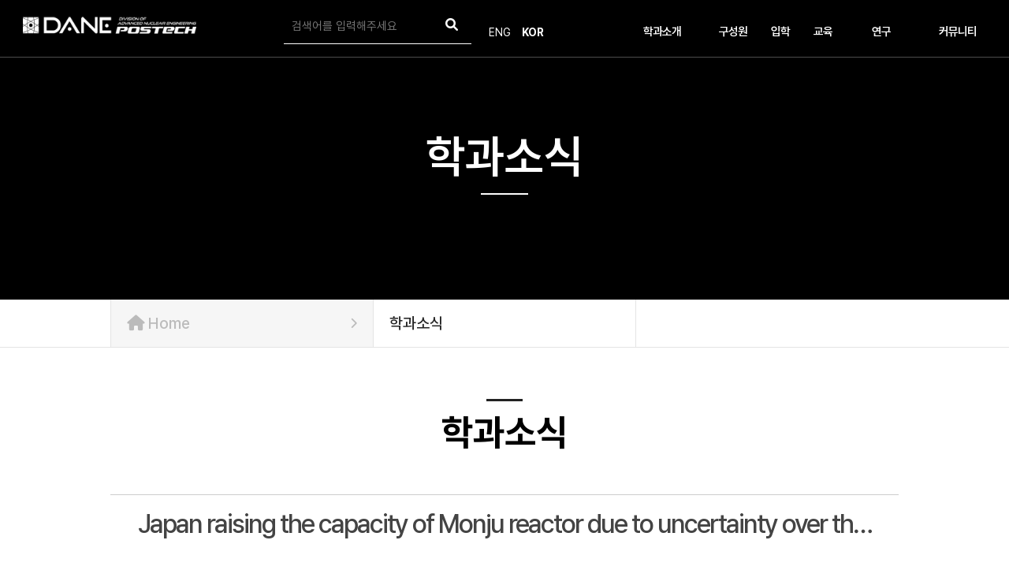

--- FILE ---
content_type: text/html; charset=utf-8
request_url: https://dane.postech.ac.kr/bbs/board.php?bo_table=freeboard&wr_id=13&page=5
body_size: 24653
content:
<!doctype html>
<html lang="ko">
<head>
<meta charset="utf-8">
<meta name="viewport" content="width=device-width,initial-scale=1.0,minimum-scale=0,maximum-scale=10,user-scalable=yes">
<meta name="HandheldFriendly" content="true">
<meta name="format-detection" content="telephone=no">
<meta http-equiv="imagetoolbar" content="no">
<meta http-equiv="X-UA-Compatible" content="IE=edge">
<meta charset="utf-8">
<meta name="title" content="dane">
<meta name="author" content="https://dane.postech.ac.kr/">
<meta name="description" content="dane">
<meta name="subject" content="dane ">
<meta name="keywords" content="dane">
<meta property="og:type" content="website">
<meta property="og:title" content="dane">
<meta property="og:subject" content="dane">
<meta property="og:description" content="dane">
<meta property="og:keyword" content="dane">
<meta property="og:image" content="https://dane.postech.ac.kr/img/seg.png">
<meta property="og:url" content="https://dane.postech.ac.kr/">
<link rel="canonical" href="https://dane.postech.ac.kr/index.php">
<meta property="al:web:url" content="https://dane.postech.ac.kr//index.php">
<meta http-equiv="imagetoolbar" content="no">
<meta http-equiv="X-UA-Compatible" content="IE=edge,chrome=1">
<title>DANE</title>

<title>Japan raising the capacity of Monju reactor due to uncertainty over the future of nuclear energy > 학과소식 | POSTECH DANE</title>
<link rel="stylesheet" href="https://dane.postech.ac.kr/theme/dane/css/default.css?ver=2303229">
<link rel="stylesheet" href="https://dane.postech.ac.kr/skin/board/new_notice/style.css?ver=2303229">
<link rel="stylesheet" href="https://dane.postech.ac.kr/theme/dane/css/fotorama.css?ver=2303229">
<link rel="stylesheet" href="https://dane.postech.ac.kr/theme/dane/css/design.css?ver=2303229">
<link rel="stylesheet" href="https://dane.postech.ac.kr/theme/dane/css/animations.css?ver=2303229">
<link rel="stylesheet" href="https://dane.postech.ac.kr/theme/dane/css/responsive.css?ver=2303229">
<!--[if lte IE 8]>
<script src="https://dane.postech.ac.kr/js/html5.js"></script>
<![endif]-->
<script>
// 자바스크립트에서 사용하는 전역변수 선언
var g5_url       = "https://dane.postech.ac.kr";
var g5_bbs_url   = "https://dane.postech.ac.kr/bbs";
var g5_is_member = "";
var g5_is_admin  = "";
var g5_is_mobile = "";
var g5_bo_table  = "freeboard";
var g5_sca       = "";
var g5_editor    = "";
var g5_cookie_domain = "";
</script>

<!-- jQuery 및 기타 스크립트 직접 로드 -->
<script src="https://dane.postech.ac.kr/theme/dane/js/jquery-3.6.0.min.js"></script>
<script src="https://dane.postech.ac.kr/js/jquery-migrate-1.4.1.min.js"></script>
<script src="https://dane.postech.ac.kr/js/jquery.menu.js?ver=2304171"></script>
<script src="https://dane.postech.ac.kr/js/common.js?ver=2304171"></script>
<script src="https://dane.postech.ac.kr/js/wrest.js?ver=2304171"></script>
<script src="https://dane.postech.ac.kr/js/placeholders.min.js"></script>
<script src="https://dane.postech.ac.kr/js/jquery.bxslider.js"></script>
<script src="https://dane.postech.ac.kr/theme/dane/js/jquery.touchSlider.js"></script>
<script src="https://dane.postech.ac.kr/theme/dane/js/fotorama.js"></script>
<script src="https://dane.postech.ac.kr/theme/dane/js/jquery.fullpage.min.js"></script>
<link rel="stylesheet" href="https://dane.postech.ac.kr/theme/dane/css/jquery.fullpage.css">
<script src="/js/slick.js"></script>
<script src="/js/jquery.easing.js"></script>
<script src="https://unpkg.com/swiper/swiper-bundle.min.js"></script>
<link rel="stylesheet" href="/css/swiper-bundle.css"/>
<script src="/js/tabsSlider.js"></script>
<script src="/js/motion.js"></script>
<link rel="stylesheet" href="/css/tabs.css"/>
<link rel="stylesheet" href="/css/swiper.css">
<link rel="stylesheet" href="/css/slick.css"/>
<link rel="stylesheet" href="/css/slick-theme.css"/>
<link rel="stylesheet" href="https://cdnjs.cloudflare.com/ajax/libs/font-awesome/6.1.2/css/all.min.css"/>




</head>
<body >

<script type="text/javascript" src="/slide_menu/jquery.slide.min.js"></script>
<link rel="stylesheet" href="/slide_menu/slide.css" />

<!-- 상단 시작 { -->
<header id="header" class="pc"> 
	<div class="wrap">
	
		<h1 class="pc">	<a href="/" title="메인으로"></a></h1>

		<div id="searchbox" class="hd_sch_wr">
				<div class="box">
					<fieldset id="hd_sch">
						<legend>사이트 내 전체검색</legend>
						<form name="fsearchbox" method="get" action="https://dane.postech.ac.kr/bbs/search.php" onsubmit="return fsearchbox_submit(this);">
						<input type="hidden" name="sfl" value="wr_subject||wr_content">
						<input type="hidden" name="sop" value="and">
						<label for="sch_stx" class="sound_only">검색어 필수</label>
						<input type="text" name="stx" id="sch_stx" maxlength="20" placeholder="검색어를 입력해주세요">
						<button type="submit" id="sch_submit" value="검색"><i class="fa fa-search" aria-hidden="true"></i><span class="sound_only">검색</span></button>
						</form>
				
						<script>
						function fsearchbox_submit(f)
						{
							if (f.stx.value.length < 2) {
								alert("검색어는 두글자 이상 입력하십시오.");
								f.stx.select();
								f.stx.focus();
								return false;
							}
				
							// 검색에 많은 부하가 걸리는 경우 이 주석을 제거하세요.
							var cnt = 0;
							for (var i=0; i<f.stx.value.length; i++) {
								if (f.stx.value.charAt(i) == ' ')
									cnt++;
							}
				
							if (cnt > 1) {
								alert("빠른 검색을 위하여 검색어에 공백은 한개만 입력할 수 있습니다.");
								f.stx.select();
								f.stx.focus();
								return false;
							}
				
							return true;
						}
						</script>
				
					</fieldset>
				</div>
				<div class="app">
					<span><a href="http://e-dane.postech.ac.kr/">ENG</a></span>
					<span><a href="https://dane.postech.ac.kr/" class="langon">KOR</a></span>		
				</div>

		</div>
   

		<nav class="gnb pc">
			<ul>

			<li class='depth1'><a href='/about/greeting' target='_self' >학과소개</a><ul><li  class='depth2'><a href='/about/greeting' target='_self' >학과소개</a></li><li  class='depth2'><a href='/about/greeting2' target='_self' >인사말</a></li><li  class='depth2'><a href='/list/history' target='_self' >연혁</a></li><li  class='depth2'><a href='/about/vision' target='_self' >목표 및 비전</a></li><li  class='depth2'><a href='/about/map' target='_self' >오시는길</a></li><li  class='depth2'><a href='/about/donor' target='_self' >학부발전기금</a></li></ul></li><li class='depth1'><a href='/member/faculty' target='_self' >구성원</a><ul><li  class='depth2'><a href='/member/faculty' target='_self' >교수</a></li><li  class='depth2'><a href='/member/office' target='_self' >직원</a></li></ul></li><li class='depth1'><a href='https://adm-g.postech.ac.kr/' target='_blank' >입학</a><ul><li  class='depth2'><a href='https://adm-g.postech.ac.kr/' target='_blank' >입학</a></li><li  class='depth2'><a href='https://adm-g.postech.ac.kr/graduate-info/support-policy/' target='_blank' >장학</a></li></ul></li><li class='depth1'><a href='/graduate/courses' target='_self' >교육</a><ul><li  class='depth2'><a href='/graduate/courses' target='_self' >교과과정</a></li><li  class='depth2'><a href='/graduate/flow' target='_self' >학위수여</a></li><li  class='depth2'><a href='https://postech.ac.kr/academics/academic-info/academic-calendar/' target='_blank' >학사일정</a></li></ul></li><li class='depth1'><a href='/about/labs' target='_self' >연구</a><ul><li  class='depth2'><a href='/about/labs' target='_self' >연구분야</a></li><li  class='depth2'><a href='/study/list' target='_self' >주요연구</a></li><li  class='depth2'><a href='/pages/sunrise' target='_self' >해오름동맹</a></li></ul></li><li class='depth1'><a href='/notice/list' target='_self' >커뮤니티</a><ul><li  class='depth2'><a href='/notice/list' target='_self' >공지사항</a></li><li  class='depth2'><a href='/freeboard/list' target='_self' >학과소식</a></li><li  class='depth2'><a href='/seminar/list' target='_self' >세미나&이벤트</a></li><li  class='depth2'><a href='/information/list' target='_self' >취업정보</a></li><li  class='depth2'><a href='/photo/list' target='_self' >포토뉴스</a></li><li  class='depth2'><a href='/about/link' target='_self' >관련링크</a></li></ul></li><li class='depth1'><a href='/bk21/index' target='_self' >4단계 BK21</a><ul><li  class='depth2'><a href='/bk21/introduce' target='_self' >교육연구단 소개</a></li><li  class='depth2'><a href='/bk21/bk24member' target='_self' >교육연구단 구성원</a></li><li  class='depth2'><a href='/bk21/bk24result' target='_self' >교육연구단 연구성과</a></li><li  class='depth2'><a href='/bk21/bk24data' target='_self' >교육연구단 운영 관련 자료</a></li></ul></li>	
			</ul>
		</nav>		



	</div>
</header>



<header id="header" class="mobile">
		<h1 class="mobile mlogos"><a href="/"><img src="/img/mobile/m_logo.png" Onclick="location.href='/'" /></a></h1>
        <div class="menu_btn"><a href="#"><img src="/img/mmenu.png"></a>
        </div>
</header>


<div class="menu_bg"></div>


<div class="sidebar_menu mobile">
     <div class="close_btn"><a href="#"><img src="/img/mclose.png"></a></div>
     <ul class="menu_wrap">
		<li class='sub_menu_title'><a href='#' onclick="$(this).find('.sub-menu').slideToggle();">학과소개</a><ul class='sub-menu'><li><a href='/about/greeting'>학과소개</a></li><li><a href='/about/greeting2'>인사말</a></li><li><a href='/list/history'>연혁</a></li><li><a href='/about/vision'>목표 및 비전</a></li><li><a href='/about/map'>오시는길</a></li><li><a href='/about/donor'>학부발전기금</a></li></ul></li><li class='sub_menu_title'><a href='#' onclick="$(this).find('.sub-menu').slideToggle();">구성원</a><ul class='sub-menu'><li><a href='/member/faculty'>교수</a></li><li><a href='/member/office'>직원</a></li></ul></li><li class='sub_menu_title'><a href='#' onclick="$(this).find('.sub-menu').slideToggle();">입학</a><ul class='sub-menu'><li><a href='https://adm-g.postech.ac.kr/'>입학</a></li><li><a href='https://adm-g.postech.ac.kr/graduate-info/support-policy/'>장학</a></li></ul></li><li class='sub_menu_title'><a href='#' onclick="$(this).find('.sub-menu').slideToggle();">교육</a><ul class='sub-menu'><li><a href='/graduate/courses'>교과과정</a></li><li><a href='/graduate/flow'>학위수여</a></li><li><a href='https://postech.ac.kr/academics/academic-info/academic-calendar/'>학사일정</a></li></ul></li><li class='sub_menu_title'><a href='#' onclick="$(this).find('.sub-menu').slideToggle();">연구</a><ul class='sub-menu'><li><a href='/about/labs'>연구분야</a></li><li><a href='/study/list'>주요연구</a></li><li><a href='/pages/sunrise'>해오름동맹</a></li></ul></li><li class='sub_menu_title'><a href='#' onclick="$(this).find('.sub-menu').slideToggle();">커뮤니티</a><ul class='sub-menu'><li><a href='/notice/list'>공지사항</a></li><li><a href='/freeboard/list'>학과소식</a></li><li><a href='/seminar/list'>세미나&이벤트</a></li><li><a href='/information/list'>취업정보</a></li><li><a href='/photo/list'>포토뉴스</a></li><li><a href='/about/link'>관련링크</a></li></ul></li><li class='sub_menu_title'><a href='#' onclick="$(this).find('.sub-menu').slideToggle();">4단계 BK21</a><ul class='sub-menu'><li><a href='/bk21/introduce'>교육연구단 소개</a></li><li><a href='/bk21/bk24member'>교육연구단 구성원</a></li><li><a href='/bk21/bk24result'>교육연구단 연구성과</a></li><li><a href='/bk21/bk24data'>교육연구단 운영 관련 자료</a></li></ul></li>     </ul>
</div>

<script>
$('.sub_menu_title > a').click(function() {
  $(this).next().slideToggle();
});		

</script>


<script>
var isMobile = /Android|webOS|iPhone|iPad|iPod|BlackBerry/i.test(navigator.userAgent) ? true : false;
$(function(){	
	if(!isMobile){
		$("#header .depth1").on("mouseover", function(){
			$("#header").addClass('down');
			$("#searchbox").addClass('searchon');
		});
		$("#header").on("mouseleave", function(){
			$("#header").removeClass('down');
			$("#searchbox").removeClass('searchon');
		});
	};
	if(isMobile){
		$("#header .btn_user").on("click", function(){
			$("#header .user").toggleClass('on');
		});
	};
	$("#header .btn_gnb").on("click", function(){
		$("#header .user").removeClass('on');
		$(this).toggleClass('on');
		$("#header .gnb").toggleClass('on');
	});
	$("#header .gnb").find('> ul > li > i').on("click", function(){
		if($(this).parent().hasClass('on')){
			$(this).parent().removeClass('on');
		}else{
		$("#header .gnb .depth1").removeClass('on');
			$(this).parent().toggleClass('on');
		}
	});
});
$(function(){	
	$(window).scroll(function(){
		var top = $(window).scrollTop();
		if( top > 0 ){
			$('#header').addClass('on');
		}else{
			$('#header').removeClass('on');
		}
	});
	$(window).scroll();		
});
</script>
<!-- } 상단 끝 -->


	
		<div id="sub_visual" class="sub_">
			<h2>학과소식</h2>
		</div>
	
<div id="snb">
	<div class="wrap">
		<ul class="depth1">
			<li><a href="/"><i class="fa fa-home" aria-hidden="true"></i> Home <span class="arrow"><i class="fa fa-chevron-right" aria-hidden="true"></i></span></a></li>
			<li  class="last">	
									학과소식							</li>

		</ul>
	</div>
</div>

<script>
$(function(){
	$("#snb .depth1").find("> li").click(function(){
		$(this).find("> ul").slideToggle();
	})
})
</script>

<div id="contents">	
	<div class="wrap">
		<div id="contents_area">
			<h2 class="container_title">
									학과소식								</h2>	

<!-- 서브-->
    <div class="inner_wrap">
    <div class="sub sub_wrap ">
        <div class="left_background"></div>
        
    </div>
</div>

<style>
.depth3 {
    padding-left: 20px;
    margin-top: 5px;
}
.depth3 li {
    margin: 5px 0;
}
.depth3 li a {
    font-size: 0.9em;
    color: #666;
}
</style>


<script src="https://dane.postech.ac.kr/js/viewimageresize.js"></script>

<!-- 게시물 읽기 시작 { -->




<article id="bo_v" style="width:100%">
    <header>
        <h1 id="bo_v_title">
            Japan raising the capacity of Monju reactor due to uncertainty over th…        </h1>
    </header>

    <section id="bo_v_info">
        <h2>페이지 정보</h2>
        2012.09.12 / <i class="fa fa-hand-pointer-o" aria-hidden="true"></i> 2,814    </section>

    
         <!-- 관련링크 시작 { -->
    <section id="bo_v_link">
        <h2>관련링크</h2>
        <ul>
                </ul>
    </section>
    <!-- } 관련링크 끝 -->
    


    <section id="bo_v_atc">

        <div id="bo_v_img">
</div>

        <!-- 본문 내용 시작 { -->
        <div id="bo_v_con">Japan raising the capacity of Monju reactor due to uncertainty over the future of nuclear energy<br/>(Full script in English not available)<br/><br/>Related article: <A HREF="http://english.chosun.com/site/data/html_dir/2012/06/28/2012062800786.html" TARGET="_blank"  rel="nofollow">http://english.chosun.com/site/data/html_dir/2012/06/28/2012062800786.html</A><br/><br/>Chosun Ilbo June 28, 2012<br/><br/><br/>日, 17년 가동 중단 사고뭉치 &#039;몬주(고속증식로)&#039;… 현장선 발전기 굉음<br/><br/>&#034;동해를 사이에 두고 한국과 마주 보는 일본 후쿠이(福井)현 쓰루가(敦賀)시. 지난달 30일 쓰루가 철도역에서 자동차로 30분쯤 달려가자 해안가에 대형 돔 건물처럼 생긴 고속증식로 원자로 &#039;몬주&#039;가 나타났다.<br/><br/>이 지역엔 미하마·쓰루가·오이원전이 몰려 있다. 3·11 대지진 직후 몬주에서 사고가 나면 한국에도 엄청난 피해를 줄 것이라는 &#039;몬주 괴담&#039;이 떠돌기도 했다. 몬주는 연이은 사고 때문에 20년 가까이 제대로 가동이 되지 않지만 직원들은 분주하게 움직이고 있었다. 귀가 먹먹할 정도로 발전기가 굉음을 내고 굴뚝에서도 연기가 났다. 현장 직원은 &#034;비상발전기를 시험 가동하는 것&#034;이라며 &#034;언제든 가동할 수 있도록 철저하게 관리를 하고 있다&#034;고 말했다.<br/><br/>몬주의 시설들은 새것처럼 관리가 잘 돼 있었다. 신분 확인을 두 번이나 할 정도로 보안이 철저했고 부지 내에선 사진 촬영도 금지됐다. 원전소장은 기자단에 원자로 건물 외곽에 붙어 있는 발전설비만을 공개했다. 원자로 건물과 원료 보관실 등 대부분 시설은 접근조차 불가능했다.<br/><br/>(...)<br/><br/>몬주의 또 다른 특징은 냉각재로 물이 아닌 나트륨을 쓴다는 점이다. 곤도 소장은 &#034;후쿠시마 원전처럼 사고로 전기 공급이 중단돼도 나트륨은 공기로 냉각이 가능하기 때문에 안전 면에서 유리하다&#034;고 주장했다. 하지만 나트륨은 물과 접촉하면 폭발하는 등 위험성이 훨씬 크다. 몬주가 가동 중단된 이유도 1995년 나트륨 폭발사고로 인해 안전성 문제가 제기됐기 때문이다.<br/><br/>몬주가 상업화될 가능성도 회의적이다. 고속증식로 연구 및 건설비로 이미 2조8000억엔(약 40조원)이 투입됐고 상용화를 위해 10년간 약 3000억엔(약 4조3000억원)이 추가로 필요하다. 그러나 실제 상용화 목표 시기는 2050년이다. 이 때문에 미국과 영국은 이미 고속증식로 개발을 포기했고, 프랑스도 가동을 중단했다. 중국·러시아·인도를 제외하고 대부분의 나라가 개발 중단 상태이다.&#034;<br/><br/><A HREF="http://news.chosun.com/site/data/html_dir/2012/09/03/2012090300105.html" TARGET="_blank"  rel="nofollow">http://news.chosun.com/site/data/html_dir/2012/09/03/2012090300105.html</A><br/><br/>조선일보 2012.09.03</div>
        <!-- } 본문 내용 끝 -->

        

    </section>
    <div class="bo_list_prev">
    <ul>
	<li><span><i class="fa fa-angle-up" aria-hidden="true"></i> 이전글</span>
					이전글이 게시판의 첫 글입니다.			</li>
	<li><span><i class="fa fa-angle-down" aria-hidden="true"></i> 다음글</span>
					다음글이 게시판의 첫 글입니다.			</li>

    </ul>
    </div>
    <!-- 링크 버튼 시작 { -->
    <div id="bo_v_bot">
            </div>
    <!-- } 링크 버튼 끝 -->

</article>
<!-- } 게시판 읽기 끝 -->

<script>

function board_move(href)
{
    window.open(href, "boardmove", "left=50, top=50, width=500, height=550, scrollbars=1");
}
</script>

<script>
$(function() {
    $("a.view_image").click(function() {
        window.open(this.href, "large_image", "location=yes,links=no,toolbar=no,top=10,left=10,width=10,height=10,resizable=yes,scrollbars=no,status=no");
        return false;
    });

    // 추천, 비추천
    $("#good_button, #nogood_button").click(function() {
        var $tx;
        if(this.id == "good_button")
            $tx = $("#bo_v_act_good");
        else
            $tx = $("#bo_v_act_nogood");

        excute_good(this.href, $(this), $tx);
        return false;
    });

    // 이미지 리사이즈
    $("#bo_v_atc").viewimageresize();
});

function excute_good(href, $el, $tx)
{
    $.post(
        href,
        { js: "on" },
        function(data) {
            if(data.error) {
                alert(data.error);
                return false;
            }

            if(data.count) {
                $el.find("strong").text(number_format(String(data.count)));
                if($tx.attr("id").search("nogood") > -1) {
                    $tx.text("이 글을 비추천하셨습니다.");
                    $tx.fadeIn(200).delay(2500).fadeOut(200);
                } else {
                    $tx.text("이 글을 추천하셨습니다.");
                    $tx.fadeIn(200).delay(2500).fadeOut(200);
                }
            }
        }, "json"
    );
}
</script>
<!-- } 게시글 읽기 끝 -->
		</div>
	</div>
</div>

<script src="https://dane.postech.ac.kr/theme/dane/js/css3-animate-it.js"></script>

<!-- 하단 시작 { -->
<footer id="footer">
	<div class="wrap">
		<nav class="footergnb">
			<ul>

			<li class='depth1'><a href='/about/greeting' target='_self' >학과소개</a><ul><li  class='depth2'><a href='/about/greeting' target='_self' >학과소개</a></li><li  class='depth2'><a href='/about/greeting2' target='_self' >인사말</a></li><li  class='depth2'><a href='/list/history' target='_self' >연혁</a></li><li  class='depth2'><a href='/about/vision' target='_self' >목표 및 비전</a></li><li  class='depth2'><a href='/about/map' target='_self' >오시는길</a></li><li  class='depth2'><a href='/about/donor' target='_self' >학부발전기금</a></li></ul></li><li class='depth1'><a href='/member/faculty' target='_self' >구성원</a><ul><li  class='depth2'><a href='/member/faculty' target='_self' >교수</a></li><li  class='depth2'><a href='/member/office' target='_self' >직원</a></li></ul></li><li class='depth1'><a href='https://adm-g.postech.ac.kr/' target='_blank' >입학</a><ul><li  class='depth2'><a href='https://adm-g.postech.ac.kr/' target='_blank' >입학</a></li><li  class='depth2'><a href='https://adm-g.postech.ac.kr/graduate-info/support-policy/' target='_blank' >장학</a></li></ul></li><li class='depth1'><a href='/graduate/courses' target='_self' >교육</a><ul><li  class='depth2'><a href='/graduate/courses' target='_self' >교과과정</a></li><li  class='depth2'><a href='/graduate/flow' target='_self' >학위수여</a></li><li  class='depth2'><a href='https://postech.ac.kr/academics/academic-info/academic-calendar/' target='_blank' >학사일정</a></li></ul></li><li class='depth1'><a href='/about/labs' target='_self' >연구</a><ul><li  class='depth2'><a href='/about/labs' target='_self' >연구분야</a></li><li  class='depth2'><a href='/study/list' target='_self' >주요연구</a></li><li  class='depth2'><a href='/pages/sunrise' target='_self' >해오름동맹</a></li></ul></li><li class='depth1'><a href='/notice/list' target='_self' >커뮤니티</a><ul><li  class='depth2'><a href='/notice/list' target='_self' >공지사항</a></li><li  class='depth2'><a href='/freeboard/list' target='_self' >학과소식</a></li><li  class='depth2'><a href='/seminar/list' target='_self' >세미나&이벤트</a></li><li  class='depth2'><a href='/information/list' target='_self' >취업정보</a></li><li  class='depth2'><a href='/photo/list' target='_self' >포토뉴스</a></li><li  class='depth2'><a href='/about/link' target='_self' >관련링크</a></li></ul></li><li class='depth1'><a href='/bk21/index' target='_self' >4단계 BK21</a><ul><li  class='depth2'><a href='/bk21/introduce' target='_self' >교육연구단 소개</a></li><li  class='depth2'><a href='/bk21/bk24member' target='_self' >교육연구단 구성원</a></li><li  class='depth2'><a href='/bk21/bk24result' target='_self' >교육연구단 연구성과</a></li><li  class='depth2'><a href='/bk21/bk24data' target='_self' >교육연구단 운영 관련 자료</a></li></ul></li>
		
			</ul>
		</nav>		
	</div>
	<div class="clear"></div>

	<div class="wrap mt-20">
		<div class="flogo"><p style="margin-bottom:10px;"><a href="https://postech.ac.kr" target="_blank"><img src="/img/logo_header_sub.png"/></a></p><p><a href="/"><img src="/img/ci_footer.png" /></a></p></div>
		<div class="f_left">
			<dl>
				<dd>37673 경상북도 포항시 남구 청암로 77 포스텍 첨단원자력 공학부</dd>
				<dd>대표전화 +82.54.279.9551~3        팩스 +82.54.279.9559         E-mail WebMaster    <a href="https://postech.ac.kr/kor/usage-guide/privacy_policy.do" target="_blank" class="privait">개인정보처리방침</a></dd>
				<dd>COPYRIGHT ⓒ 2010 DANE. ALL RIGHT RESERVED</dd>
			</dl>
		</div>
	</div>    
</footer>
<!-- } 하단 끝 -->



<!-- ie6,7에서 사이드뷰가 게시판 목록에서 아래 사이드뷰에 가려지는 현상 수정 -->
<!--[if lte IE 7]>
<script>
$(function() {
    var $sv_use = $(".sv_use");
    var count = $sv_use.length;

    $sv_use.each(function() {
        $(this).css("z-index", count);
        $(this).css("position", "relative");
        count = count - 1;
    });
});
</script>
<![endif]-->


</body>
</html>

<!-- 사용스킨 : new_notice -->


--- FILE ---
content_type: text/css
request_url: https://dane.postech.ac.kr/theme/dane/css/design.css?ver=2303229
body_size: 112439
content:
@charset "utf-8";
@import url('https://cdn.jsdelivr.net/gh/orioncactus/pretendard/dist/web/static/pretendard-dynamic-subset.css');

/* reset */
* {font-family: Pretendard, sans-serif }
* { padding:0; margin:0 }
*, :after, :before { -webkit-box-sizing: border-box;  -moz-box-sizing: border-box;  box-sizing: border-box; }
html { overflow-y:scroll; height:100% }
body {margin:0;padding:0;font-size:16.5px;font-family: Pretendard, sans-serif;background:#fff;overflow-x: hidden; overflow-y: hidden}
img { max-width:100% }

ul, ol { list-style:none }
html, h1, h2, h3, h4, h5, h6, form, fieldset, img { border:0 }
h1, h2, h3, h4, h5, h6 { font-weight:500; font-size:1em;font-family: Pretendard, sans-serif }
article, aside, details, figcaption, figure, footer, header, hgroup, menu, nav, section { display:block }

label, input, button, select, img { vertical-align:middle }
input, button, textarea, select { font-size:1em; }


.footer{min-height:200px; background:#333}
button { cursor:pointer; outline:none }
select { border:1px solid #ddd; height:36px; padding:0 0 0 9px; cursor:pointer; color:#222; }
.styled_select { height:36px; overflow:hidden; border:1px solid #ddd; background:#fff; display:inline-block; border-radius:3px; vertical-align:middle; position:relative }
.styled_select i { position:absolute; right:10px; text-align:center; height:34px; line-height:32px; top:0; font-size:14px }
.styled_select select { background:transparent; height:34px; border:0; -webkit-appearance: none; outline:none; padding-right:40px; width:100%; vertical-align:top; position:relative; z-index:1 }
.styled_select select:disabled { cursor:default; background:#f0f0f0 }
.styled_select select::-ms-expand { display:none }
hr { display:none; background:#ddd; border:none; height:1px }
a, a:link, a:visited { text-decoration:none; color:#222; -webkit-tap-highlight-color : transparent }
a, .btn { transition:all .3s }
strong, b, th { font-weight:500; }
table { width:100%; border-collapse:collapse; border-spacing:0 }
caption { display:none; font-size:0; line-height:0 }
textarea {color:#222; font-size:1em; line-height:1.5; border:1px solid #ddd; padding:10px; width:100%; border-radius:3px; vertical-align:top }
address { font-style:normal }

.mj {font-family:Nanum Myeongjo, dotum, sans-serif; }
/* global */
.txt_black { color:#222 !important }
.txt_white { color:#fff !important }
.txt_gray { color:#aaa !important }
.txt_red { color:#2c608c !important }
.txt_blue { color:#069be8 !important }
.txt_orange { color:#ffaa00 !important }
.txt_green { color:#8ecd09 !important }
.txt_brown { color:#9f5e15 !important }
.wrap:after { content:""; display:block; clear:both }
.clear:after { content:""; display:block; clear:both }
.center { text-align:center !important }
.left { text-align:left !important }
.right { text-align:right !important }
.f_left { float:left !important }
.f_right { float:right !important }
.skip { font-size:0; text-indent:-9000px; line-height:0; display:none }
.ellipsis { overflow:hidden; text-overflow:ellipsis; white-space:nowrap; display:inline-block }
input.short { width:70px; text-align:center }
input.long { width:100% }
input.half { width:49% }
ul:after { clear:both; content:""; display:block }
.overflow_y { overflow-x:hidden; overflow-y:scroll; border:1px solid #ddd }

.succession { margin-top:20px !important }
.paragraph { margin-bottom:40px !important }
span.space { display:inline-block; width:20px }
.prepare { width:500px; margin:50px auto; padding:50px; border:1px solid #eaeaea}
.prepare h2 { font-size:24px; text-align:center; margin:0 0 20px }
.prepare h2 i { font-size:50px; margin:0 0 20px; display:block; color:#ddd }
.prepare p { text-align:center; font-size:13px }

.pc_no { display:none !important }
.mobile_only { display:none !important }
.s_mobile_only { display:none !important }
.ahref { position:absolute; text-indent:-9000px; background:red; display:inline-block; opacity:0; filter:alpha(opacity=0) }

.btn { padding:.8rem 1.4rem .9rem 1.4rem; line-height:1; font-weight:500; border:1px solid #ccc; transition:all .2s; display:inline-block; border-radius:0; outline:none; vertical-align:middle; border-radius:3px; font-size:1em; text-decoration:none !important }
a.btn, .btn { font-weight:500 }
.btn-primary { background:#2188d8; border-color:#2188d8; color:#fff !important }
.btn-primary-line { background:#fff; border-color:#2188d8; color:#2188d8 !important }
.btn-info { background:#3e444c; border-color:#2f343a; color:#fff !important }
.btn-green { background:#71c702; border-color:#71c702; color:#fff !important }
.btn-green-line { background:#fff; border-color:#71c702; color:#71c702 !important }
.btn-red { background:#e93c20; border-color:#e93c20; color:#fff !important }
.btn-red-line { background:#fff; border-color:#e93c20; color:#e93c20 !important }
.btn-default { background:#fff }
.btn-lg { padding:1.1rem 2.4rem; font-size:1.1rem; border-radius:5px }
.btn-ml { padding:10px 20px 12px 20px; font-size:14.5px; border-radius:5px }
.btn-ml i { font-size:14px }
.btn-sm { padding:0 15px; height:36px; line-height:32px; font-size:.95rem; border-radius:3px }
.btn-sm i { font-size:14px }
.btn-xs { padding:5px 7px 6px 7px; font-size:.95rem; border-radius:3px }
.btn-xs i { font-size:14px }

.btn_guide { position:fixed; z-index:100; right:0; top:40% }
.btn_guide a { display:block; background:red; color:#fff; width:100px; line-height:30px; text-align:center; margin:0 0 3px; font-weight:500 }

.tab_menu ul { font-size:0; margin:0 0 0 1px }
.tab_menu li { display:inline-block; }
.tab_menu li a { display:inline-block; border:1px solid #e0e0e0; padding:12px 25px; margin:0 0 0 -1px; color:#999; font-weight:400; font-size:.9rem; background:#fff }
.tab_menu li:hover a { background:#f0f0f0 }
.tab_menu li.on a { border-color:#000; color:#222; position:relative; z-index:1; background:#fff }
.tab_con > section { display:none }


.mb-20 {margin-bottom:20px;}
.mb-30 {margin-bottom:30px;}
/* pop layer */
#popLayerBg { position:fixed; z-index:99; width:100%; height:100%; background:#000; opacity:0.8; filter:alpha(opacity=80); display:none }
.pop_layer { z-index:100; display:none; position:fixed; left:50%; top:50%; transform:translate(-50%, -50%); background:#fff; border-radius:0; box-shadow:0 0 5px rgba(0,0,0,0.6); }
.pop_layer > header { background:#576f8d; height:46px; border-radius:0; }
.pop_layer > header h2 { text-align:center; font-family:nanumsquare; font-size:18px; font-weight:500; color:#fff; line-height:42px; }
.pop_layer .btn_close { position:absolute; top:12px; right:12px; display:block; font-size:20px; text-align:center; width:20px; height:20px; line-height:20px; text-indent:-9000px; background:url(../img/btn_close.png) no-repeat; background-size:100% }
.pop_layer > header + .con { padding:30px; padding-bottom:40px }
.pop_layer .btn_add i { font-size:19px }
.pop_layer .btn_area { text-align:center; margin:30px 0 0 0 }
.pop_layer .btn_area .btn { min-width:150px }



/************index**************/

#section2 {background:#fff;}
#section3 { }
#section4 {background:#fff;}

.sectiontextbg {background:url('/img/section_bg.png') repeat-x left   center;  min-height:400px;}
.section3bg {background:url('/img/section_pfbg.jpg') no-repeat; background-size:cover }

.section {}
.section  .wrap  {}
.section  .wrap h3 {text-align:left; font-size:14px; color:#ccc; margin-bottom:10px;}
.section  .wrap h2 {text-align:left; font-size:48px; margin-bottom:30px; font-weight:700}

.researchbox {width:100%;}
.researchbox ul {}
.researchbox ul:after {content:" "; clear:both;}
.researchbox ul li {float:left; width:20%; text-align:left}

.vodbox {margin-bottom:50px;}
/**************************/



.more-btn {
	display: block;
	margin: 40px auto 10px;
	width: 220px;
	height: 60px;
	line-height: 60px;
	text-align: center;
	font-size: 16px;
	font-weight: 500;
	color: #a98147;
	border: 1px solid #bd9f7a;
	background: #fff;
}
.more-btn:hover {
	color: #fff;
	background: #333;
	border-color: #333;
}






#phantom-list .wrapper > ul {display:flex; justify-content: space-between}
#phantom-list .wrapper ul > li { width:100%; margin-right:40px;  padding:2em 0em; position:relative;}
#phantom-list .wrapper ul > li:nth-last-child(1) { margin-right:0; }
#phantom-list li h1 { font-size:16px; color:#999999; margin-bottom:5px; font-weight:400; letter-spacing:-1px; }
#phantom-list li h2 { font-size:48px; color:#333; font-weight:600; line-height:48px; letter-spacing:-1.5px; padding-bottom:20px;}
.arrow { position:absolute; top:5px; right:0;  }
.arrow {  top:10px; }
.lat { width:100%; position:relative;margin-bottom:0px;}
.lat .lat_title {display:block;line-height:45px;font-size:2em;color:#253dbe}
.lat .lat_title a {position:relative;color:#000;display:inline-block}
.lat ul { display:inline-block !important; width:100%; margin-bottom:10px}
.lat ul > li {position:relative;line-height:18px;border-bottom:1px solid #e5ecee; }
.lat ul > li { width:100% !important; }
.lat .basic_li {text-align:left; padding:1em 0em;}
.lat li a {font-size:1.6em; padding:2em 0em; letter-spacing:-1px; font-weight:400; color:#666; vertical-align:middle; text-align:left;}
.lat li a:hover {color:#000}

.researchbox__imagebox {position:relative;}
.researchbox__imagebox dl.researchbox__textbox{position:absolute; top:200px; left:10px; font-size:0.75em;}
.researchbox__imagebox dl.researchbox__textbox dt{color:#fff;}
.researchbox__imagebox dl.researchbox__textbox dd {text-align:left}
.researchbox__imagebox dl.researchbox__textbox dd.res_bar{height:1px; width:30px; margin:10px 0px;  background:#fff;}
.researchbox__imagebox dl.researchbox__textbox dd.res_more a{color:#FFF; }


h1{font-size:2em; color: #444;		margin:0;		padding:0;	}
.section{		text-align:center;	}
.second {background:#efefef}
.section{		background-size: cover;	}
.slide{		background-size: cover;	}
.newbox {    position: absolute;    bottom: 0;    left: 0;    right: 0;    background-color: rgba(0,0,0,0.8);    color: #fff;    letter-spacing: -0.02em;    font-size: 15px;    height: 10%;    z-index: 99999;	}
.newbox_wrapper {    max-width: 1230px;    margin: 0 auto;    padding: 0 15px;    width: 100%;    position: relative;    display: flex;    justify-content: space-between;}
#section0{		background-image: url(imgs/bg1.jpg);	}
#section0 h1{		top: 50%;	transform: translateY(-50%);		position: relative;	}
#section2{		background-image: url();		padding: 6% 0 0 0;	}
#section3{		background-image: url();		padding: 0% 0 0 0;	}
#section3 h1{		color: #000;	}
#slide1{		background-image: url();		padding: 6% 0 0 0;	}
#slide2{		background-image: url();		padding: 6% 0 0 0;	}
#infoMenu li a {		color: #fff;		border:4px solid rgba(255,255,255,0.4) }
.pool {position:absolute; right:0px; top:450px; z-index:99999999999999;}
.wrap { width:1000px; margin:0 auto; position:relative }

#header { height:73px; position:fixed; width:100%; z-index:100; color:#fff; background:rgba(0,0,0,0.5); transition:all .3s; top:0; border-bottom:1px solid rgba(255,255,255,0.3)}
#header .wrap { width:1440px; margin:0 auto; position:relative }
#header a { color:#fff }
#header h1 { float:left; line-height:60px;     position: absolute;    left: 2%;}
#header h1 a { text-indent:-9000px; font-size:0; width:220px; height:32px; background-image:url(../img/ci.png); background-position:0 0; display:inline-block; vertical-align:middle; overflow:hidden; background-size:100%; transition:none }
#header .gnb { float:right; margin:18px 0 0 0; transition:all .3s }
#header .gnb .depth1 { float:left; padding:0 15px; position:relative; }
#header .gnb .depth1 > a { display:inline-block; height:45px; line-height:45px; font-size:0.9em; letter-spacing:-1px; font-weight:600 }
#header .gnb .depth1 ul { padding-top:0; transition:all .3s; height:0; overflow:hidden }
#header .gnb .depth2 > a { display:inline-block; font-weight:500; font-size:0.75em; padding:1px 0 }
#header .btn_user { float:right; margin:35px 0 0 0; display:block; font-size:16px; letter-spacing:-1px; }
#header .btn_search { float:right; margin:28px 20px 0 0; display:block; font-size:19px }
#header.on { background:#fff; box-shadow:0 1px 3px rgba(0,0,0,0.2); height:73px }
#header.on h1 { line-height:74px }
#header.on a { color:rgba(0,0,0,0.7) }
#header.on h1 a  { background-position:0 -40px }
#header.on .gnb { margin-top:16px }
#header.on .btn_user { margin-top:26px }
#header.on .btn_search { margin-top:26px }
#header.on .user { top:70px }
#header.on .sns { margin-top:28px }
#header.on .sns li a { background-position:0 -24px }

#header.down { background:url('/img/full2.png'); height:340px }
#header.down a { color:#fff;  background-position:0 -63px  !important}
#header.down .gnb .depth1 { overflow:hidden }
#header.down .gnb .depth1 > a { margin-bottom:10px }
#header.down .gnb .depth1:hover > a { color:#fff }
#header.down .gnb .depth1 ul { height:auto; overflow:visible  }
#header.down .gnb .depth1 ul > li {margin-bottom:0.5em;}
#header.down .gnb .depth2 > a:hover { color:#ffd200 }
#header.down .sns li a { background-position:0 -24px }




#hd_sch #sch_stx {float:left;width:250px;height:45px;padding-left:10px; background:#2c2c2c;border:0;border-right:0;font-size:1.25em;color:#fff}
#hd_sch #sch_submit {float:left;width:60px;height:45px;border:0;background:#2c2c2c;color:#fff;border-radius:0 30px 30px 0;cursor:pointer;font-size:16px}
#hd_sch { border-radius:0; padding:0px;  background: transparent; }
#hd_sch #sch_stx { border-bottom:1px solid #fff;  background: transparent; width:calc(95% - 50px); color:#222;  border-right:0; font-size:1.05em }
#hd_sch #sch_submit { width:50px; color:#fff;     border-radius: 0 0px 0px 0;    background: transparent;    border-bottom: 1px solid #fff; }
#hd_sch #sch_submit i {vertical-align:2px }
.hd_sch_wr {table-layout: fixed; display:table; width:350px; left:25%; top:18%; position:absolute;  font-size:14px;  margin:0; padding:0 }
.hd_sch_wr .box { position:relative; width:250px; display:table-cell;}
.hd_sch_wr .app a{position:relative; display:table-cell; font-weight:400; top:-10px;}
.hd_sch_wr .app .langon{position:relative; display:table-cell; font-weight:700; top:-10px;}
.hd_sch_wr .app span {margin-left:10px;}



#header.down #hd_sch #sch_stx {float:left;width:250px;height:45px;padding-left:10px; background:#2c2c2c;border:0;border-right:0;font-size:1.25em;color:#fff;}
#header.down #hd_sch #sch_submit {float:left;width:60px;height:45px;border:0;background:#2c2c2c;color:#fff  !important;border-radius:0 30px 30px 0;cursor:pointer;font-size:16px}
#header.down #hd_sch { border-radius:0; padding:0px;  background: transparent; }
#header.down #hd_sch #sch_stx { border-bottom:1px solid #fff;  background: transparent; width:calc(95% - 50px); color:#fff;  border-right:0; font-size:1.05em }
#header.down #hd_sch #sch_stx { border-bottom:1px solid #fff !important;  background: transparent; width:calc(95% - 50px); color:#fff ;  border-right:0; font-size:1.05em }
#header.down #hd_sch #sch_submit { width:50px; color:#fff  !important;     border-radius: 0 0px 0px 0;    background: transparent;    border-bottom: 1px solid #fff  !important; }
#header.down #hd_sch #sch_submit i {vertical-align:2px }
#header.down .hd_sch_wr {table-layout: fixed; display:table; width:350px; left:25%; top:7% !important; position:absolute;  font-size:14px;  margin:0; padding:0 }
#header.down .hd_sch_wr .box { position:relative; width:250px; display:table-cell;}
#header.down .hd_sch_wr .app a{position:relative; display:table-cell; font-weight:400; top:-10px;}
#header.down .hd_sch_wr .app .langon{position:relative; display:table-cell; font-weight:700; top:-10px;}
#header.down .hd_sch_wr .app span {margin-left:10px;}



 
#header.on #hd_sch #sch_stx {float:left;width:250px;height:45px;padding-left:10px; background:#2c2c2c;border:0;border-right:0;font-size:1.25em;color:#222}
#header.on #hd_sch #sch_submit {float:left;width:60px;height:45px;border:0;background:#2c2c2c;color:#222;border-radius:0 30px 30px 0;cursor:pointer;font-size:16px}
#header.on #hd_sch { border-radius:0; padding:0px;  background: transparent; }
#header.on #hd_sch #sch_stx { border-bottom:1px solid #222;  background: transparent; width:calc(95% - 50px); color:#222;  border-right:0; font-size:1.05em }
#header.on #hd_sch #sch_submit { width:50px; color:#222;     border-radius: 0 0px 0px 0;    background: transparent;    border-bottom: 1px solid #222; }
#header.on #hd_sch #sch_submit i {vertical-align:2px }
#header.on .hd_sch_wr {table-layout: fixed; display:table; width:350px; left:25%; top:18%; position:absolute;  font-size:14px;  margin:0; padding:0 }
#header.on .hd_sch_wr .box { position:relative; width:250px; display:table-cell;}
#header.on .hd_sch_wr .app a{position:relative; display:table-cell; font-weight:400; top:-10px;}
#header.on .hd_sch_wr .app .langon{position:relative; display:table-cell; font-weight:700; top:-10px;}
#header.on .hd_sch_wr .app span {margin-left:10px;}



.gnb{display:inline-block; vertical-align:top;}
.gnb > .gnb_item{position:relative; display:inline-block; padding:37px 50px; font-size:16px; vertical-align:top; line-height:1;}
.gnb > .gnb_item.fixed{padding:24px 32px;}
.gnb > .gnb_item a{color:#646873;}
.gnb > .gnb_item > .lnb{opacity:0; visibility:hidden; position:absolute; top:60px; width:120px; text-align:left; 
	-webkit-transition:all .25s ease-out; transition:all .25s ease-out;}
.gnb > .gnb_item > .lnb.on{opacity:1; visibility:visible; top:108px; z-index:99;}

/* 2차 메뉴 lnb dropdown menu */
.lnb > .lnb_item{font-size:13px; -webkit-transition:all .3s; transition:all .3s;}
.lnb > .lnb_item:last-child{border-bottom:0;}
.lnb > .lnb_item > a{display:block; width:100%; height:100%; padding:6px 0; line-height:initial; -webkit-transition:all .3s; transition:all .3s;}
.lnb_bg{opacity:0; visibility:hidden; position:absolute; top:60px; left:0; width:100%; height:200px; box-shadow:0 4px 6px 0 rgba(0,0,0,0.1); background:#fff; border-top:1px solid #eef1f5; 
	-webkit-transition:all .3s ease-out; transition:all .3s ease-out; z-index:90;}
.lnb_bg.on{opacity:1; visibility:visible; top:90px;}

.privait {padding:0.75em; color:#fff;}
a.privait{ color:#fff;}

.mt-20 {margin-top:20px;}
#footer {padding:50px 0; margin:30px 0 0 0; color:#fff; border-top:1px solid #e0e0e0; background:#444 }
#footer.main { margin:0 }
#footer nav.footergnb{margin-bottom:10px; padding:0px 0px 20px 0px; border-bottom:1px solid rgba(255,255,255,0.2);}
#footer nav.footergnb ul{}
#footer nav.footergnb ul > li{color:#fff;}
#footer nav.footergnb ul > li > a{color:#fff;}
#footer nav.footergnb ul > li.depth1{font-size:1em; text-align:center; width:calc(100%/ 7); float:left; display:inline-block; text-align:left;}
#footer nav.footergnb ul > li.depth2{font-size:0.75em; width:100%; display:inline-block;}
#footer nav.footergnb:after {content:" "; clear:both;}
#footer .flogo {float:left; width:20%; margin-right:30px; }
#footer .flogo img {width:100%;}
#footer .f_left { margin:0 0 0 0px; ; width:70%; font-size:0.75em;}
#footer dt, #footer dd { display:inline-block; text-align:left; }
#footer dt { margin:0px; padding:0px; font-weight:500; width:80%;}
#footer dd { margin:0px 0px 5px 0px; width:80% }
#footer #top_btn { border:0; background:rgba(0,0,0,0.5); font-size:30px; color:#fff; right:30px; bottom:30px }
#footer #top_btn:hover { background:rgba(0,0,0,1) }
#footer #top_btn i { vertical-align:2px }

/*********bk*****************/
.bkmainvisual{background:url('/img/bk_bg.jpg') no-repeat top center; background-size:cover;	}
#bkvisual { margin-top:12%;}
.bkbtn_box {margin-top:50px;}
.bkbtn_box ul{}
.bkbtn_box ul:after{content:" "; clear:both;}
.bkbtn_box ul li{float:left; width:25%; text-align:right}
.bkbtn_box ul li:first-child {text-align:left;}

#subvisual {width:1100px; margin:0px auto;}
#subvisual > .wrap {width:100% !important;}
#subvisual > .wrap  .bkcontentsBox {margin-top:100px;}
#subvisual > .wrap  .bkcontentsBox  h2 {font-size:48px; font-weight:bold; letter-spacing:-2px; }
#subvisual > .wrap  .bkcontentsBox  h2 span  {box-shadow:inset 0 -25px 0 rgba(200,1,80,1); line-height:86px;}
#subvisual > .wrap  .bkcontentsBox  h3 {font-size:32px; font-weight:bold; letter-spacing:-2px; margin-top:30px; }

/**************************/


.w50 {width:50%}
.w45 {width:45%}
.xleft {float:left;}
.xright{float:right;}
.bggray {background:#fcfcfc;}
.main_product {  padding:80px 0 }
.main_product h2 { text-align:left; line-height:1; font-size:2em; font-weight:700; text-transform:uppercase; letter-spacing:-1px; margin:0 0 30px }
.main_product .tab_menu { text-align:center }
.main_product .tab_con { margin-top:40px }
.main_product .lt_more { display:none }
.main_product .prd_slider > div { width:calc(100%/4) !important }
.main_product .tab_menu p { padding: 5px 25px; font-size: .9rem; border-left:1px solid #ccc; border-right:1px solid #ccc; display: inline-block}
.main_product   .media_warp {width:100%; margin-right:0%; }
.main_product   .mov_wrap {width:49%; margin-right:2%; float:left}
.main_product   .mov_wrap:nth-child(2) {width:49%; margin-right:0%; float:left}
.main_product   .mov_wrap .mov_wrap_img {width:100%;}
.main_product   .mov_wrap .mov_wrap_img img{width:100%; }



.main_product:after {clear:both;}
.pic_lt { position:relative; margin:0; padding:0 10px; background:transparent }
.pic_lt .touchslider { position:relative; overflow:hidden; min-height:302px !important }
.pic_lt li { padding:0; border:1px solid #ddd; background:#fff }
.pic_lt li:before { content:""; box-shadow: 0 5px 16px 0 rgba(0, 0, 0, 0); position:absolute; width:100%; height:100%; z-index:-1; transition:all .3s }
.pic_lt li:hover:before { box-shadow:0 5px 16px 0 rgba(0, 0, 0, 0.2) }
.pic_lt li .lt_img { position:relative; background:#ddd }
.pic_lt li .lt_img span { position:absolute; left:50%; top:50%; line-height:1; font-weight:500; color:#fff; background:none; transform:translate(-50%); text-transform:uppercase; font-size:1.2em }
.pic_lt .lat_title { display:none }
.pic_lt .ts-controls button { position:absolute; top:50%; margin-top:-29.5px; left:-80px; background:url(../img/slide_left_b.png); width:30px; height:59px; border:0; text-indent:-9000px; font-size:0 }
.pic_lt .ts-controls button.ts-next { left:auto; right:-80px; background:url(../img/slide_right_b.png) }
.pic_lt li .lt_name { font-size:1.43em; font-weight:700 ; border-top:1px solid #e0e0e0; padding:15px 18px; letter-spacing:-1px }
.pic_lt li .lt_name a { overflow:hidden; text-overflow:ellipsis; white-space:nowrap; display:block; width:100% }
.pic_lt li .lt_img { margin:0; }
.pic_lt .lt_info { display:none }

.main_bbs { background:#fff; padding:80px 0; position:relative;}
.main_bbs h3 { text-align:center; line-height:1; font-size:34px; font-weight:700; text-transform:uppercase; letter-spacing:-1px; margin:0 0 30px; position:absolute; width:100%; top:0px; color:#fff; z-index:20; text-shadow:0 0 10px rgba(0,0,0,0.2) }

.main_bbs section { float:left; width:calc(100%/3 - 26.7px); margin:0 20px; position:relative; }
.main_bbs section:first-child { margin-left:0 }
.main_bbs section:last-child { margin-right:0 }

.main_gallery { position:relative; background:#fff; }
.main_gallery h2 { text-align:center; line-height:1; font-size:34px; font-weight:700; text-transform:uppercase; letter-spacing:-1px; margin:0 0 30px; position:absolute; width:100%; top:80px; color:#fff; z-index:20; text-shadow:0 0 10px rgba(0,0,0,0.2) }
.main_gallery .fotorama__nav-wrap, .main_gallery p.empty { position:absolute; width:100%; top:150px; text-align:center }
.main_gallery .fotorama__nav__shaft { background:#fff; border:3px solid #fff; border-top-width:1px; border-bottom-width:1px }

.root_daum_roughmap { width:100% !important; border:0 !important; padding:0 !important }
.root_daum_roughmap .wrap_map { width:100%; height:440px !important }

#sub_visual { height:380px; position:relative; background-position:center; background-size:cover; background-color:#000; }
#sub_visual h2 { text-align:center; font-size:3.5em; color:#fff; padding:170px 0 0 0; text-transform:uppercase; position:relative; line-height:1; animation:up .5s .2s forwards; opacity:0; font-weight:600 }
#sub_visual h2:after { height:2px; width:60px; background:#fff; position:absolute; left:50%; bottom:-20px; margin-left:-30px; content:""; animation:scale .5s .5s forwards; opacity:0 }
#sub_visual h3 { text-align:center; font-size:1.5em; color:#fff; padding:50px 0 0 0; text-transform:uppercase; position:relative; line-height:1; animation:up .5s .2s forwards; opacity:0; font-weight:600 }

#snb { border-bottom:1px solid #e4e4e4 }
#snb .depth1 { margin:0 0 0 1px }
#snb .depth1 > li { width:calc(100%/3 + .9px); margin:0 0 0 -1px; float:left; border:1px solid #e4e4e4; border-top:0; border-bottom:0; height:60px; line-height:60px; font-weight:500; font-size:1.2em; padding:0 20px; position:relative; color:#bbb; background:#f6f6f6 }
#snb .depth1 > li > a { display:block; color:#bbb }
#snb .depth1 > li .arrow { position:absolute; right:20px; top:0; font-size:14px; }
#snb .depth1 > li .arrow.on { font-size:1.3em }
#snb .depth1 > li:nth-child(3) { color:#222; background:#fff; cursor:pointer }
#snb .depth1 > li.last { background:#fff; color:#222 }
#snb .depth1 ul { position:absolute; width:calc(100% + 2px); background:#fff; border:1px solid #ddd; left:-1px; z-index:20; display:none }
#snb .depth1 ul li a { height:50px; line-height:50px; font-size:0.9em; color:#888; padding-left:20px; font-weight:400; border-top:1px solid #e0e0e0; display:block }
#snb .depth1 ul li:hover a { background:#f6f6f6 }
#snb .depth1 ul li.on a { background:#f0f0f0; color:#222 }
#snb .depth1 ul li:first-child a { border:0 }

#contents { margin:65px 0 0 0 }
#contents p { word-break:keep-all }

.container_title { font-size:2.8em; line-height:1; font-weight:700; margin:0 0 55px 0; text-align:center; position:relative; padding-top:20px }
.container_title:before { content:""; width:46px; height:3px; background:#222; position:absolute; top:0; left:50%; margin-left:-23px }

/* 그누보드 수정 */
#bo_v {}
#bo_v > header {padding:1em; border-bottom:1px solid #e5e5e5;}
#bo_w, #wr_2, #bo_w, #wr_4, #bo_w, #wr_6 { margin-left:1% }
#bo_list .td_name { width:150px; text-align:center }
#bo_list .td_datetime { width:120px }
.btn_bo_sch, .btn_more_opt { padding:0 10px; height:35px }
.tbl_head01 td, .tbl_head01 th { font-size:1.1em; padding:15px 10px !important; height:40px }
.bo_tit { font-weight:500 }
#bo_list .bo_tit .new_icon { background:#f39800; color:#fff; font-size:0.7em; font-weight:500; vertical-align:2px }
#bo_list .bo_tit .fa-lock { background:#54585d; color:#fff; width:16px; height:16px; font-size:14px; line-height:16px; border:0; vertical-align:1px }
.tbl_wrap table { border-top:2px solid #666 }
#bo_list .td_num2 { width:60px }
#bo_v_title .bo_v_tit { font-size:1.5em }
#bo_v_con { font-size:1.1em }
.bo_vc_w .btn_submit, .mbskin .btn_submit { font-weight:500 }
#bo_v .com_info { margin:10px 0 0 0 }
#bo_v .com_info dl:after { content:""; display:block; clear:both }
#bo_v .com_info dl {border-top:1px solid #e0e0e0 }
#bo_v .com_info dt, #bo_v .com_info dd { float:left; border-bottom:1px solid #e0e0e0; line-height:34px; height:36px; font-size:1.05em; padding-left:20px }
#bo_v .com_info dt { width:15%; font-weight:500; background:#f4f4f4; }
#bo_v .com_info dd { width:35%; font-weight:400 }
#bo_v .com_info dd.full { width:85% }
.btn_cke_sc { line-height:20px }
.btn_cke_sc_close { background:#fff; border:1px solid #ddd; border-radius:3px; padding:5px 15px 6px 15px }
#bo_list tbody tr:hover {border-left:0}
#bo_w .bo_w_tit #btn_autosave { top:3px; right:3px }
#bo_w .btn_cancel { color:#fff; font-weight:500 }
#fregister p { font-weight:500; background:#fff; color:#222; border:1px solid #ccc }
#fregister p:before { display:none }
.chk_li { padding-left:7px; display:inline-block; vertical-align:top; margin-top:-4px }
.chk_li + .tooltip_icon { vertical-align:top; margin-top:-8px}
.reg_btn_submit { color:#fff !important; font-weight:500 }
#sns_login .txt { font-weight:500 }
#bo_cate { font-size:0; margin-left:1px; text-align:center }
#bo_cate li { margin:0 0 0 -1px; padding:0 }
#bo_cate a { font-size:.95rem; border-radius:0; margin:0; min-width:150px; text-align:center; height:50px; line-height:46px; padding:0 20px; border:1px solid #e0e0e0; color:#aaa; font-weight:400 }
#bo_cate a:hover { background:#f4f4f4; color:#222 }
#bo_cate #bo_cate_on { background:#fff; color:#222; border-color:#222; position:relative; z-index:1; box-shadow:none; font-weight:500 }
#bo_w #wr_2, #bo_w #wr_4, #bo_w #wr_6 { margin-left:0 }
#bo_v_act { margin:30px 0 50px 0 }
.btn_bo_user .btn_admin, .btn_cm_opt { padding:0 10px; color:inherit }
#bo_v_info .sv_member, #bo_v_info .sv_guest, #bo_v_info .member, #bo_v_info .guest ,#bo_vc .member, #bo_vc .guest, #bo_vc .sv_member, #bo_vc .sv_guest{ font-weight:500; font-size:1.1em; margin:0 0 5px; display:inline-block }
.bo_tit .cnt_cmt { font-size:10px !important; font-family:arial; background:none !important; color:#999 !important; font-weight:normal !important }
.all_chk.chk_box input[type="checkbox"] + label span { top:3px }
#bo_v_desc { font-size:1.1em }
.new_win .btn_submit, .new_win .btn_close { font-weight:500; font-size:1em }
.new_win .win_desc { border:1px solid #666; background:#fff; color:#222; font-weight:500; text-align:center }
.new_win .win_desc:after { display:none }
.gall_row .box_clear { clear:none }
#bo_v_act { margin:60px 0 !important }
#bo_v_share { text-align:center; padding:40px 0 }
#bo_v_sns { text-align:center; float:none; display:inline-block }
#bo_v_sns li { width:auto; float:none; display:inline-block; text-align:center }
#bo_v_sns li a { width:60px; height:60px; line-height:60px; border-radius:50%; padding:0; text-align:center; display:inline-block !important }
#bo_v_sns li img { margin:0 }
#bo_v_sns li span { display:none }
#bo_v_share .btn { width:60px; height:60px; line-height:1.2; border-radius:50%; font-size:12px; padding:0; text-align:center; display:inline-block }
#bo_v_share .btn i { display:block; font-size:1.5em; margin:10px 0 3px }
#faq_sch .btn_submit { font-weight:500 }
#faq_sch { margin-bottom:30px }
.cmt_btn span.total { font-weight:400; font-size:0.9em; color:#999 }
.cmt_btn span.total b { font-size:1.5em }
.more_opt li button, .more_opt li a { font-weight:500 }
.bo_notice td { background:#f3f6f7 !important; border-bottom: 1px solid #ecf0f1; }
.bo_notice .notice_icon { color:#457088 }
#bo_v_img, #bo_v_img .fotorama__wrap { overflow:hidden }
.fotorama__wrap--css3 .fotorama__html,.fotorama__wrap--css3 .fotorama__stage .fotorama__img { transition-property:opacity; transition-timing-function:linear; transition-duration: 1ms; //previous value = 0.3s }
#sch_res_detail { margin:0 0 20px }
#sch_res_detail .sch_wr { width:calc(100% - 480px) }
#sch_res_detail .frm_input { width:calc(100% - 93px) }
#sch_res_ov { background:#fff; border:1px solid #ddd; margin:0 0 20px }
#sch_res_ov h2 strong { color:#d43434 }
#sch_res_board { font-size:0; margin-left:1px; text-align:center }
#sch_res_board li { margin:0 0 0 -1px; padding:0 }
#sch_res_board a { font-size:.95rem; border-radius:0; margin:0; min-width:150px; text-align:center; height:50px; line-height:46px; padding:0 20px; border:1px solid #e0e0e0; color:#aaa; font-weight:400 }
#sch_res_board a:hover { background:#f4f4f4; color:#222 }
#sch_res_board .sch_on { background:#fff; color:#222; border-color:#222; position:relative; z-index:1; box-shadow:none; font-weight:500 }
.sch_word { background:#eee; color:#222 }
.sch_res_list h2 { margin:25px 0 12px 0 }
.sch_more { display:none }

.new_win #win_title { text-align:center; border-bottom:1px solid #ccc; padding:0 20px; line-height:46px; height:48px }
.new_win .new_win_con { margin-top:10px }

#ctt { margin:0; padding:0 }
#ctt_con { padding:0; margin:0; line-height:1.5; font-size:1.16em }
#faq_wrap li { font-size:1.1em }
.video_area { position:relative; height:0; padding-top:56.25% }
.video_area iframe { width:100%; height:100%; position:absolute; left:0; top:0 }

/* Sub page */
#ctt_con h2.title { font-size:1.5em; font-weight:700; line-height:1; padding:13px 0 30px; letter-spacing:-1px; position:relative }
#ctt_con h2.title:before { content:""; display:block; width:40px; height:3px; background:#222; position:absolute; left:0; top:0 }

#ctt_con.sub01_01 .sec01:after { clear:both; content:""; display:block }
#ctt_con.sub01_01 .sec01 > div { float:left; width:calc(100% - 450px) }
#ctt_con.sub01_01 .sec01 h2 { font-size:1.5em; line-height:1.35; font-weight:300; letter-spacing:-1px; margin:0 0 30px }
#ctt_con.sub01_01 .sec01 h2 strong { font-weight:700 }
#ctt_con.sub01_01 .sec01 h3 { font-size:1em; margin:30px 0 5px 0; font-weight:700; letter-spacing:-1px }
#ctt_con.sub01_01 .sec01 p { margin:20px 0px; font-size:0.85em; text-align:left; line-height:180%;}
#ctt_con.sub01_01 .sec01 .img01 { float:right; width:400px }
#ctt_con.sub01_01 .sec01 .img01 p { text-align:center; line-height:1; margin:18px 0 0 0 }
#ctt_con.sub01_01 .sec01 .img01 p strong { font-size:1.2em; text-align:center;}
#ctt_con.sub01_01 table { border-top:2px solid #666; font-size:1.2em;}
#ctt_con.sub01_01 th, #ctt_con.sub01_01 td { border-bottom:1px solid #e0e0e0; padding:18px; text-align:left }
#ctt_con.sub01_01 th { background:#f4f4f4; padding-left:20px; width:160px }

#ctt_con.sub01_02 { text-align:center }
#ctt_con.sub01_02 .tab_menu { text-align:center; margin:0; }
#ctt_con.sub01_02 .tab_menu ul { margin:0 }
#ctt_con.sub01_02 .tab_menu li { width:calc(100%/5); }
#ctt_con.sub01_02 .tab_menu a { font-size:13.5px; font-weight:400; line-height:1; display:block; padding:20px 0; border:0; border-bottom:1px solid #eee; border-top:1px solid #eee;   border-right:1px solid #eee; }
#ctt_con.sub01_02 .tab_menu a:last-child { font-size:13.5px; font-weight:400; line-height:1; display:block; padding:20px 0; border:0; border-bottom:1px solid #eee; border-top:1px solid #eee;  }
#ctt_con.sub01_02 .tab_menu a:hover { color:#222; background:#fff }
#ctt_con.sub01_02 .tab_menu a small { font-size:15px; display:block; text-align:center; margin:0 0 8px 0; font-weight:400; color:#bbb; font-family:noto sans kr }
#ctt_con.sub01_02 .sec01:after { clear:both; content:""; display:block }

#ctt_con.sub01_03 { text-align:center }
#ctt_con.sub01_03 .tab_menu { text-align:center; margin:0 }
#ctt_con.sub01_03 .tab_menu ul { margin:0 }
#ctt_con.sub01_03 .tab_menu li { width:calc(100%) }
#ctt_con.sub01_03 .tab_menu a { font-size:38px; font-weight:800; line-height:1; display:block; padding:20px 0; font-family:Nanum Myeongjo, dotum, sans-serif; border:0; border-bottom:1px solid #eee  }
#ctt_con.sub01_03 .tab_menu a:hover { color:#222; background:#fff }
#ctt_con.sub01_03 .tab_menu a small { font-size:15px; display:block; text-align:center; margin:0 0 8px 0; font-weight:400; color:#bbb; font-family:noto sans kr }
#ctt_con.sub01_03 .sec01:after { clear:both; content:""; display:block }
#ctt_con.sub01_03 table { border-top:2px solid #666; font-size:1em; }
#ctt_con.sub01_03 th, #ctt_con.sub01_03 td { border-bottom:1px solid #e0e0e0; border-right:1px solid #e0e0e0;  padding:18px; text-align:left }
#ctt_con.sub01_03 th:last-child, #ctt_con.sub01_03 td:last-child { border-bottom:1px solid #e0e0e0; border-right:0px solid #e0e0e0;  padding:12px; text-align:left }
#ctt_con.sub01_03 th { background:#f4f4f4; padding-left:20px; width:160px }


#ctt_con.sub01_04 { text-align:center }
#ctt_con.sub01_04 .tab_menu { text-align:center; margin:0 }
#ctt_con.sub01_04 .tab_menu ul { margin:0 }
#ctt_con.sub01_04 .tab_menu li { width:calc(100%/3) }
#ctt_con.sub01_04 .tab_menu a { font-size:38px; font-weight:400; line-height:1; display:block; padding:20px 0; font-family:Nanum Myeongjo, dotum, sans-serif; border:0; border-bottom:1px solid #eee  }
#ctt_con.sub01_04 .tab_menu a:hover { color:#222; background:#fff }
#ctt_con.sub01_04 .tab_menu a small { font-size:15px; display:block; text-align:center; margin:0 0 8px 0; font-weight:400; color:#bbb; font-family:noto sans kr }
#ctt_con.sub01_04 .sec01:after { clear:both; content:""; display:block }


#ctt_con.sub01_05 { text-align:center }
#ctt_con.sub01_05 .tab_menu { text-align:center; margin:0 }
#ctt_con.sub01_05 .tab_menu ul { margin:0 }
#ctt_con.sub01_05 .tab_menu li { width:calc(100%/3) }
#ctt_con.sub01_05 .tab_menu a { font-size:38px; font-weight:400; line-height:1; display:block; padding:20px 0;  border:0; border-bottom:1px solid #eee  }
#ctt_con.sub01_05 .tab_menu a:hover { color:#222; background:#fff }
#ctt_con.sub01_05 .tab_menu a small { font-size:15px; display:block; text-align:center; margin:0 0 8px 0; font-weight:400; color:#bbb;  }
#ctt_con.sub01_05 .sec01:after { clear:both; content:""; display:block }


#ctt_con.sub01_06 .sec01:after { clear:both; content:""; display:block }
#ctt_con.sub01_06 .sec01 h2 { font-size:1.5em; line-height:1.35; font-weight:300; letter-spacing:-1px; margin:0 0 30px }
#ctt_con.sub01_06 .sec01 h2 strong { font-weight:700 }
#ctt_con.sub01_06 .sec01 h3 { font-size:1em margin:30px 0 5px 0; font-weight:700; letter-spacing:-1px }
#ctt_con.sub01_06 .sec01 p { margin:20px 0px; font-size:0.85em; text-align:justify; line-height:180%;}
#ctt_con.sub01_06 table { border-top:2px solid #666; font-size:1.2em;}
#ctt_con.sub01_06 th, #ctt_con.sub01_06 td { border-bottom:1px solid #e0e0e0; padding:18px; text-align:left }
#ctt_con.sub01_06 th { background:#f4f4f4; padding-left:20px; width:160px }



#ctt_con.sub01_07 .sec01:after { clear:both; content:""; display:block }
#ctt_con.sub01_07 .sec01 h2 { font-size:1.5em; line-height:1.35; font-weight:300; letter-spacing:-1px; margin:0 0 30px }
#ctt_con.sub01_07 .sec01 h2 strong { font-weight:700 }
#ctt_con.sub01_07 .sec01 h3 { font-size:1em; margin:30px 0 5px 0; font-weight:700; letter-spacing:-1px }
#ctt_con.sub01_07 .sec01 p { margin:20px 0px; font-size:0.85em; text-align:justify; line-height:180%;}
#ctt_con.sub01_07 table { border-top:2px solid #666; font-size:1.2em;}
#ctt_con.sub01_07 th, #ctt_con.sub01_06 td { border-bottom:1px solid #e0e0e0; padding:18px; text-align:left }
#ctt_con.sub01_07 th { background:#f4f4f4; padding-left:20px; width:160px }
#ctt_con.sub01_07 dl{width:32%; padding:1em; border:1px solid #e5e5e5; border-radius:5px; margin-top:1em; margin-bottom:2em; min-height:220px; float:left; }
#ctt_con.sub01_07 dl.dlcenter {width:32%; padding:1em;  margin:1%;  border:1px solid #e5e5e5; border-radius:5px; }
#ctt_con.sub01_07 dt.dttitle{font-size:1.5em; font-weight:500; padding-top:2%; }
#ctt_con.sub01_07 dd.ddtime{font-size:1.1em; padding-top:4%; color:#2c608c }
#ctt_con.sub01_07 dd.ddcon{font-size:1.1em; padding-top:2%;}
#ctt_con.sub01_07 dd.ddcon ul {}
#ctt_con.sub01_07 dd.ddcon ul li{margin-top:3%;  margin-left: 11px;  list-style-type : decimal;}
#ctt_con.sub01_07 .message {width:100%; margin-bottom:1em; font-size:1.25em;}

#ctt_con.sub01_08 .sec01:after { clear:both; content:""; display:block }
#ctt_con.sub01_08 .sec01 h2 { font-size:1.5em; line-height:1.35; font-weight:300; letter-spacing:-1px; margin:0 0 30px }
#ctt_con.sub01_08 .sec01 h2 strong { font-weight:700 }
#ctt_con.sub01_08 .sec01 h3 { font-size:1em; margin:30px 0 5px 0; font-weight:700; letter-spacing:-1px }
#ctt_con.sub01_08 .sec01 p { margin:20px 0px; font-size:0.85em; text-align:justify; line-height:180%;}
#ctt_con.sub01_08 table { border-top:2px solid #666; font-size:1em;}
#ctt_con.sub01_08 th, #ctt_con.sub01_06 td { border-bottom:1px solid #e0e0e0; padding:18px; text-align:left }
#ctt_con.sub01_08 th { background:#f4f4f4; padding-left:20px; width:160px }
#ctt_con.sub01_08 dl{width:32%; margin-top:1em; margin-bottom:2em; min-height:250px;  float:left;  }
#ctt_con.sub01_08 dl.dlcenter {width:32%; margin-right:1%;  padding:0% 1%;}
#ctt_con.sub01_08 dt.dttitle{font-size:1.5em; padding-top:2%; }
#ctt_con.sub01_08 dd.ddtime{font-size:1.25em; padding-top:4%; }
#ctt_con.sub01_08 dd.ddcon{font-size:1.2em; padding-top:2%;}
#ctt_con.sub01_08 dd.ddcon ul {}
#ctt_con.sub01_08 dd.ddcon ul li{margin-top:3%;     margin-left: 11px;  list-style-type : decimal;}
#ctt_con.sub01_08 .message {width:100%; margin-bottom:1em; font-size:1.25em;}


#ctt_con.sub01_09 .sec01:after { clear:both; content:""; display:block }
#ctt_con.sub01_09 .sec01 h2 { font-size:1.5em; line-height:1.35; font-weight:300; letter-spacing:-1px; margin:0 0 10px }
#ctt_con.sub01_09 .sec01 h2 strong { font-weight:700 }
#ctt_con.sub01_09 .sec01 h3 { font-size:1em; margin:0px 0 5px 0; font-weight:700; letter-spacing:-1px }
#ctt_con.sub01_09 .sec01 p { margin:20px 0px; font-size:0.85em; text-align:justify; line-height:180%;}
#ctt_con.sub01_09 table { border-top:2px solid #666; font-size:1em;}
#ctt_con.sub01_09 th, #ctt_con.sub01_09 td { border-bottom:1px solid #e0e0e0; padding:18px; text-align:left }
#ctt_con.sub01_09 th { background:#f4f4f4; padding-left:20px; width:160px }
#ctt_con.sub01_09 dl{width:48%; float:left;margin-right:2%; margin-top:1em; margin-bottom:2em;  padding:2em; border:1px solid #e5e5e5; border-radius:5px;}
#ctt_con.sub01_09 dl.dlcenter {width:32%; margin-right:1%;  padding:0% 1%;}
#ctt_con.sub01_09 dt.dttitle{font-size:1em; padding-top:2%; }
#ctt_con.sub01_09 dd.ddtime{font-size:0.85em; padding-top:4%; }
#ctt_con.sub01_09 dd.ddcon{font-size:0.85em; padding-top:2%;}
#ctt_con.sub01_09 dd.ddcon ul {}
#ctt_con.sub01_09 dd.ddcon ul li{margin-top:3%;     margin-left: 11px;  list-style-type : decimal;}
#ctt_con.sub01_09 .message {width:100%; margin-bottom:1em; font-size:0.85em;}


.clear{clear:both}

.history_list { }
.history_list > ul > li { width:33%; margin-right:0.5%; float:left; margin-top:30px }
.history_list > ul > li:nth-child(3n) { float:left; margin-right:0%}
.history_list li li { margin:10px 0 0 0; line-height:1.3; background:url(../img/dot01.png) no-repeat 0 7px; padding-left:12px; text-align:left }
.history_list li li span { font-weight:600; vertical-align:0; margin-right:3px }
.history_list h3 { font-size:1.5em; font-weight:400;  }
.history_list .img { margin:5px 0 0 0 }
.history_list .img img { border-radius:10px }
.history_list li ul { margin-top:20px }

#ctt_con.sub01_03 .os_mac.root_daum_roughmap { font-family:noto sans kr !important }
#ctt_con.sub01_03 .root_daum_roughmap .cont .section { margin:0 !important }
#ctt_con.sub01_03 h2.page_title {font-size:1.5em; font-weight:700; margin-bottom:1em; color:#2c608c}
#ctt_con.sub01_03 h3.page_ttile_message {padding:1em; font-size:1.2em; border-bottom:1px solid #f4f4f4;  font-weight:700; margin-bottom:1em; color:#90928f}
#ctt_con.sub01_03 p.vision_img {padding:5em;}
#ctt_con.sub01_03 ul {width:100%; margin:0 auto;}
#ctt_con.sub01_03 ul li{text-align:center; margin-top:10px; font-size:0.85em;}
#ctt_con.sub01_03 .direction_wrap {margin:0px auto; width:calc(100% - 400px); display:block; clear:both; }
#ctt_con.sub01_03 .direction_wrap .direction_title {width:30%; margin-bottom:50px;  display:inline-block; float:left; vertical-align:top; text-align:left; font-size:24px; font-weight:500; vertical-align:top}
#ctt_con.sub01_03 .direction_wrap .direction_content {width:70%; margin-bottom:50px;  text-align:left; display:inline-block; float:left; line-height:180%; font-size:16px; font-weight:400;}
#ctt_con.sub01_03 .direction_wrap .direction_content  p {margin-bottom:20px;}

/* 서브 비주얼 이미지 */
#sub_visual.sub_10 { background-image:url('/theme/dane/img/sub/10.jpg') }
#sub_visual.sub_20 { background-image:url('/theme/dane/img/sub/10.jpg') }
#sub_visual.sub_30 { background-image:url('/theme/dane/img/sub/20.jpg') }
#sub_visual.sub_40 { background-image:url('/theme/dane/img/sub/40.jpg') }
#sub_visual.sub_50 { background-image:url('/theme/dane/img/sub/30.jpg') }
#sub_visual.sub_60 { background-image:url('/theme/dane/img/sub/60.jpg') }
#sub_visual.sub_70 { background-image:url('/theme/dane/img/sub/70.jpg') }
#sub_visual.sub_80 { background-image:url('/theme/dane/img/sub/50.jpg') }
#sub_visual.sub_90 { background-image:url('/theme/dane/img/sub/90.jpg') }
#sub_visual.sub_3020 { background-image:url('/theme/dane/img/sub/30.jpg') }



.register_wrap {width:100%; margin-bottom:2em; padding:1em; display:inline-block;}
.register_wrap:after{content:" "; clear:both;}
.register_wrap dl {width:15%; margin-right:1.5%; min-height:140px; float:left; padding:0.5em; border:1px solid #e5e5e5; border-radius:10px;}
.register_wrap dl:last-child {width:15%; margin-right:0%; float:left; padding:1em; border:1px solid #e5e5e5; border-radius:10px;}
.register_wrap dt {font-size:1.2em; padding:10px; text-align:left; border-bottom:1px solid #e5e5e5; font-weight:600}
.register_wrap dd {font-size:0.7em; text-align:left; padding:10px;} 

.contebt_mem_warp {width:100%; margin-bottom:2em;}
.contebt_mem_warp .mb_box {width:100%;}
.contebt_mem_warp .mb_box li{width:25%; float:left;}
.mb_detail {font-size:1.3em; font-weight:500; color:#444; margin-top:1em; text-align:center; border-top:1px solid #e5e5e5; padding-top:0.5em}
.mb_work{font-size:0.75em; font-weight:500; color:#444; margin-top:1em; text-align:center;  padding-top:0.5em}
.mb_detail > small {font-weight:300; color:#444;}
.contebt_mem_warp .mb_box > li.mb_name {width:100%;}


.sec01 {}
.sec01 h2{text-align:center; font-size:3em; padding:2em 0em 0em 0em;}
.sec01 h2:after {height:3px; background:#000;}

.t_center {text-align:center}
.off_wrap{width:40%; margin:0 auto; border:1px solid #e5e5e5; border-radius:5px; padding:1em 2em; margin-top:2em;}



/*Result*/

.result_head{width:100%; text-align:center; margin:60px 0;}
.result_head .result_title{color:#333; font-size:48px;}
.result_head .search_box{position:relative;max-width:460px;margin:40px auto 0; height:40px;border:1px solid #c6cbd2; padding-right:38px;}
.search_box input{width:100%; height:40px; color:#666;  font-size:1em; line-height:38px; background:#f2f2f2; border:0;padding-left:10px}
.search_box button{position:absolute; top:0; right:0; width:40px; height:40px; border:0; border-left:1px solid #C6CBD2; background:url('../img/sub/icon_result_serach.png') no-repeat center center; background-color:#FFF; cursor:pointer;}

.result_total{width:100%; text-align:center; font-size:26px; font-weight:500; margin:0 auto 60px;}
.result_total span.total_point{color:#c61065}

.result_tab{width:100%; overflow:hidden;}
.result_tab_title{width:100%; height:41px; border-bottom:1px solid #C6CBD2;}
.result_tab_title li{float:left; text-align:center; font-size:16px; font-weight:500; width:20%; height:40px; line-height:40px; background:#FFF; border:1px solid #C6CBD2; border-left:0; cursor:pointer;}
.result_tab_title li.re_t{border-left:1px solid #C6CBD2;}
.result_tab_title li.re_active{background:#c61065; color:#FFF; }

.result_box{width:100%; overflow:hidden; margin:40px auto 0;}
.result_search_title{width:100%; height:45px; line-height:45px; border-bottom:1px solid #C6CBD2; font-size:22px; font-weight:500; padding-left:15px; box-sizing:border-box;}
.result_search_title span{color:#c61065}
.search_list{margin:20px 0 50px;}
.search_list .result_elm{margin:10px 0; padding:20px 0; border:1px solid #C6CBD2; cursor:pointer; overflow:hidden;}

 .search_list .grad_summary:hover{background:#f9f9f9;
	-ms-transition-duration:0.5s; 
	-moz-transition-duration:0.5s; 
	-o-transition-duration:0.5s; 
	-webkit-transition-duration:0.5s;
	transition-duration:0.5s;
}

.search_list li > div{float:left; padding-left:20px;}
.search_list li > div.result_con{padding-right:20px;max-width:69%}
.search_list li > div.result_con_t{padding-right:20px;max-width:100%}

 .search_list .result_elm:hover{background:#f9f9f9;
	-ms-transition-duration:0.5s; 
	-moz-transition-duration:0.5s; 
	-o-transition-duration:0.5s; 
	-webkit-transition-duration:0.5s;
	transition-duration:0.5s;
}

.result_more{width:100%; overflow:hidden; margin:10px auto -30px; text-align:right;}
.result_more button{width:110px; height:40px; line-height:40px; border:1px solid #c61065; color:#fff; background:#c61065; font-size:16px; }
.result_more button:hover{background:#fff; color:#c61065;
	-ms-transition-duration:0.3s; 
	-moz-transition-duration:0.3s; 
	-o-transition-duration:0.3s; 
	-webkit-transition-duration:0.3s;
	transition-duration:0.3s;
}

.result_num_box{width:100%; height:30px; line-height:30px; margin:30px auto}
.result_num_box ul{width:210px; margin:0 auto; overflow:hidden;}
.result_num_box li{float:left; width:25px; height:25px; line-height:25px; text-align:center; margin-left:3px;border:1px solid #C6CBD2; cursor:pointer;}
.result_num_box li.num_on{background:#26964A; color:#FFF;}
.result_num_box li:hover{background:#F3F3F3; color:#333;
	-ms-transition-duration:0.5s; 
	-moz-transition-duration:0.5s; 
	-o-transition-duration:0.5s; 
	-webkit-transition-duration:0.5s;
	transition-duration:0.5s;

}
.inline {display:inline-block !important}



/* 2016-12-14 이지원 */
.b_top {border-top:1px #cccccc solid}
.left{float:left}
.right{float:right}
.m_left_30 {margin-left:93px}
.m_top_20 {margin-top:20px}

.wraps {width:1100px;margin:0 auto}
.top_head_wrap{width:100%; overflow:hidden; border-bottom:1px solid #DBDDDB;}
.inner_wrap {width:100%;margin:0 auto; border-top:1px solid #ccc;}
.inner_wrap_main {width:1100px;margin:0 auto}
.inner_wrap2 {width:1100px;margin:0 auto}

.tail_bg {background:#ececec;width:100%;height:125px}
.site_info {padding-top:33px}
.site_info dl dd{margin:0px 0 5px; font-size:13px;}

.bottom_qmenu {border-top:1px #ccc solid; background:#ccc;}
.bottom_qmenu ul {height:60px}
.bottom_qmenu li {float:left;line-height:60px;margin-right:20px;color:#333}
.bottom_qmenu li:after{content:"·";float:right;margin-left:20px;color:#000}
.bottom_qmenu li:last-child:after{content:"";float:right}
.bottom_qmenu ul:after{content:" ";position:relative;display:inherit;clear:both}

.socialbox {margin-top:50px;right:0;top:0;position:absolute;line-height:0;}
.socialbox dd{float:right;/*margin-left:5px*/}
/* .socialbox dd:last-child:after{clear:both;content:"　";}
 */
.bottom_btn {position:fixed;bottom:274px; left:50%; margin:0 0 0 580px;display:none}


.full_menu{padding-top:40px}
.site_map {color:#fff;font-size:43px}
.full_menu_box .b_menu {font-size:23px;margin:30px 0 0}
.full_menu_box .bottom_menu_sub {padding-top:10px}
.full_menu_box .bottom_menu_sub dd{font-size:17px;margin:0px 0   5px}
.full_menu_box {top:0;background:url('/img/total_menu_bg.png') no-repeat;background-size:cover;width:100%;height:0;overflow:auto;position:absolute;z-index:10002;overflow:hidden;}
.full_menu_wrap {width:1100px;margin:0 auto}
.full_menu ul{width:1100px;}
.full_menu li{width:16.66%;float:left;}
.full_menu li a{color:#fff; position:relative; height:100%;}
.bottom_menu_sub .full_mn_on a:before {content:""; background:url(../img/src/menu_on.png) no-repeat center left; background-size:7.5px; width:100%; height:100%; display:inline-block; position:absolute; left:-12px;}
.full_menu_wrap li {color:#999} 
.full_menu li dl a:hover:before {content:""; background:url(../img/src/menu_on.png) no-repeat center left; background-size:7.5px; width:100%; height:100%; display:inline-block; position:absolute; left:-12px;}

.box_full {height:auto !important}
.btn_x {right:50%;margin-right:-550px;position:absolute;margin-top:-20px;}
.full_btn {cursor:pointer}


/* .lab_title {font-size:2em;font-weight:bold} */

.full_wrap_box_sub {background:url("/img/full2.png") no-repeat;background-position:50% 50%;background-size:cover;width:100%;height:300px;position:absolute;z-index:10002;top:116px;left:0;display:none}
.full_menu_box_sub {margin-left:374px;padding-top:15px}
.full_menu_box_sub li{float:left;line-height:30px;}
.full_menu_box_sub li:nth-child(1){width:113px;}
.full_menu_box_sub li:nth-child(2){width:104px;}
.full_menu_box_sub li:nth-child(3){width:133px;}
.full_menu_box_sub li:nth-child(4){width:101px;}
.full_menu_box_sub li:nth-child(5){width:150px;}
.full_menu_box_sub li a {color:#fff;font-size:0.9em; position:relative; display:inline-block; height:100%;}
.full_menu_box_sub li a:hover:before {content:""; background:url(../img/src/menu_on.png) no-repeat center left; background-size:7.5px; width:100%; height:20px; display:inline-block; position:absolute; left:-12px;}
.full_menu_box_sub li .full_mn_on a:before {content:""; background:url(../img/src/menu_on.png) no-repeat center left; background-size:7.5px; width:100%; height:20px; display:inline-block; position:absolute; left:-12px;}


.table_title,.menu_title3 {margin-bottom:20px; font-size:20px; color:#31343f; letter-spacing:-1px; line-height:1;}

.box_wrap dl{margin-bottom:60px;margin-top:10px;margin-left:20px}
.box_wrap dt{padding-left:13px; margin:5px 0 3px; font-weight:400; /*color:#c61065;*/ color:#333; line-height:25px; text-align:left; font-size:17px; background:url(../img/src/h5_dot_2.png) no-repeat 0 9px;}
.box_wrap dd{padding-left:8px; line-height:24px; color:#666;margin-left:10px}

.box_wrap dl span.table_caption {line-height:30px}

.bars dd,.bars li{padding-left:8px; line-height:24px; color:#4d4d4d; background:url(/img/p_bar.gif) no-repeat 0 11px;}
.dots dd:before,.dots li:before{content:"·";}


.page_table {width:100%; margin:20px 0 40px;  border-collapse:collapse; border-top:2px solid #67585b; border-bottom:1px solid #e5e6e6;}

.page_table caption{overflow:hidden; width:0; height:0; font-size:0; line-height:0;}

.page_table thead th{color:#6c6e6f; background:#f7f7f7; padding:10px 16px 13px 20px; font-weight:700; border:1px solid #e5e6e7; border-width:0px 0px 0px 1px}
.page_table thead th:nth-of-type(1){border-width:0px;}
.page_table thead td{color:#6c6e6f; background:#f7f7f7; padding:10px 16px 13px 20px; font-weight:700; border:1px solid #e5e6e7; border-width:0px 0px 0px 1px; text-align:center;}
.page_table thead td.con{text-align:left;padding:10px 10px 13px 10px; vertical-align:middle; color:#4d4d4d; border:1px solid #e5e6e7; border-width:1px 0 0 1px; }

.page_table tbody th{text-align:center;padding:10px 10px 13px 10px; vertical-align:middle; color:#4d4d4d; border:1px solid #e5e6e7; border-width:1px 0 0 0px; font-weight:normal;}
.page_table tbody th.left{text-align:left;}
.page_table tbody th.bold{font-weight:bold;}
.page_table tbody th.bg{background:#f7f7f7; color:#6c6e6f;}
.page_table tbody td{padding:10px 10px 13px 10px; vertical-align:middle; color:#4d4d4d; border:1px solid #e5e6e7; border-width:1px 0 0 1px;}
.page_table tbody td p.p_bar{line-height:160%; margin-bottom:4px; padding-left:8px; background:url(/img/p_bar.gif) 2px 10px no-repeat; color:#515252;}


.table_04 tbody th{text-align:left;padding:10px 10px 13px 10px; vertical-align:middle; color:#4d4d4d; border:1px solid #e5e6e7; border-width:1px 0 0 0px; font-weight:normal;}
.table_04 tbody th.left{text-align:left;}
.table_04 tbody th.bold{font-weight:bold;}
.table_04 tbody th.bg{background:#f7f7f7; color:#6c6e6f;}
.table_04 tbody td{padding:10px 10px 13px 10px; vertical-align:middle; color:#4d4d4d; border:1px solid #e5e6e7; border-width:1px 0 0 1px;}
.table_04 tbody td p.p_bar{line-height:160%; margin-bottom:4px; padding-left:8px; background:url(img/p_bar.gif) 2px 10px no-repeat; color:#515252;}
.table_04 dt,.maps dt {font-weight:bold}
.table_04 dl,.maps dl{padding:10px 0} 
.table_04 dd {padding-left:8px; line-height:24px; color:#4d4d4d; background:url(/img/p_bar.gif) no-repeat 0 11px;} 

.list_table_ty1 {width:100%; margin:10px 0 40px;  border-collapse:collapse; border-top:2px solid #67585b; border-bottom:1px solid #e5e6e6;}

.list_table_ty1 thead th{color:#6c6e6f; background:#f7f7f7; padding:10px 16px 13px 20px; font-weight:700; border:1px solid #e5e6e7; border-width:0px 0px 0px 1px;}
.list_table_ty1 thead th:nth-of-type(1){border-width:0px;}
.list_table_ty1 thead td{color:#6c6e6f; background:#f7f7f7; padding:10px 16px 13px 20px; font-weight:700; border:1px solid #e5e6e7; border-width:0px 0px 0px 1px; text-align:center;}
.list_table_ty1 thead td.con{text-align:left;padding:10px 10px 13px 10px; vertical-align:middle; color:#4d4d4d; border:1px solid #e5e6e7; border-width:1px 0 0 1px; }

.list_table_ty1 tbody th{text-align:center;padding:10px 10px 13px 10px; vertical-align:middle; color:#4d4d4d; border:1px solid #e5e6e7; border-width:1px 0 0 0px; font-weight:normal;font-weight:bold;font-size:1.2em}
.list_table_ty1 tbody th.left{text-align:left;}
.list_table_ty1 tbody th.bold{font-weight:bold;}
.list_table_ty1 tbody th.bg{background:#f7f7f7; color:#6c6e6f;}
.list_table_ty1 tbody td{padding:10px 10px 13px 10px; vertical-align:middle; color:#4d4d4d; border:1px solid #e5e6e7; border-width:1px 0 0 1px;}
.list_table_ty1 tbody td p.p_bar{line-height:160%; margin-bottom:4px; padding-left:8px; background:url(/img/p_bar.gif) 2px 10px no-repeat; color:#515252;}
.list_table_ty1 caption {display:none}

.table_caption {display:block; font-size:16px; color:#31343f; letter-spacing:-1px; line-height:1;}

.maps dt {font-size:18px;line-height:30px}
.maps dt:before {content:url("/img/title_dott.png");padding-right:5px;padding-bottom:10px}
.menu_title3:before {content:url("/img/title_dott.png");padding-right:5px;padding-bottom:10px}
.maps dd {line-height:24px}
.maps .map_title {font-size:18px;line-height:30px;margin-left:5px;font-weight:bold;color:#000}
.maps .dot:before {content:"·";margin-left:-9px;position:absolute}
/*.maps li {margin-left:20px}*/
.menu_01_title {font-weight:bold;font-size:18px}
.donor_body {margin:20px 0;}



.maps .map_title:before {content:url("/img/title_dott.png");padding-right:5px;padding-bottom:10px}
.map_head {text-align:center;float:left;width:20%;padding:10px 0;border-top:2px #c61065 solid;margin-top:-1px;color:#c61065;font-weight:500; font-size:16px;}
.map_method {float:left;width:80%;border-top:1px #ccc solid;}
.map_method dd {padding-left:20px;color:#666;margin:20px 0}
.map_method:after {clear:both;content:"　";display:block}

.map_sub_head {width:15%}
.map_sub_cont {width:85%}

/* 이지원 2017-01-10 */

.grt_head {width:100%;height:210px;background:url('/img/src/grt1.png') no-repeat;background-position:100% 100%;border-bottom:3px #000 solid}
.grt_title {font-size:26px;padding-top:90px;line-height:32px; font-weight:500;}
.grt_color1 {color:#c36363}
.grt_color2 {color:#6489c6}
.grt_body {color:#333;font-size:16px;font-weight:400;line-height:180%}

.orga_map {text-align:center !important;position:relative}
.orga_wrap {text-align:center !important;position:relative}
#mb_table {padding-top:50px}
.orga_title {font-size:22px;font-weight:bold;padding-left:10px}
.orga_title:before {content:url("/img/title_dott.png");margin-left:-20px;padding-right:5px;padding-bottom:10px}
.orga_detail {color:#999}
.orga_detail:before {content:"|";padding-right:5px;padding-bottom:10px}
.orga_element {width:250px;height:100px;text-align:center;position:relative}
.elem1 {background:url("/img/org_back1.png") no-repeat;margin:0 auto}
.elem1:after {border-left:1px #dadada solid;content:"　";position:relative;left:0;position: relative;left: 92px;top: 28px;height: 50px;display: block;}
.elem2 {background:url("/img/org_back2.png") no-repeat;margin:0 auto;margin-top:50px;}
.elem2:after {border-left:1px #dadada solid;content:"　";position:relative;left:0;position: relative;left: 92px;top: 18px;height: 30px;display: block;}
.elem2:before {border:1px #dadada solid; border-left:0px; content:"　";position: absolute;left: 0%;top: 100%;margin:30px 0 0 -305px;display: block;width:815px;height:120px}
.orga_wrap1:after{border-left:1px #dadada solid;content:"　";position:relative;position: relative;left: 50%;top: 152px;height: 30px;display: block;}
.orga_wrap2:before{border-left:1px #dadada solid;content:"　";position:relative;position: relative;left: 50%;top:-50px;height: 30px;display: block;}
.orga_wrap2:after{border-top:1px #dadada solid;content:"　";position:relative;position: relative;left: 13.5%;top:-50px;height: 30px;display: block;width:75%}
.orga_wrap2 {margin-top:50px}
.orga_wrap2 li .elem4:after{border-left:1px #dadada solid;content:"　";position:relative;position: relative;left: 102px;top:-86px;height: 30px;display: block;}
.orga_wrap2 li .elem4 {margin-top:-21px}
.elem3 {border:5px #469e9d solid;margin:0 auto}
.elem4 {border:1px #dadada solid;background:#f5f5f5;width:180px;height:66px;margin:0 auto}

.over_cked {display:none;}
.elem1 .over_cked {width:250px;height:100px;background:url('/img/src/ckd_icon1.png') no-repeat 100% 4px;position:absolute;top:0;display:block}
.elem2 .over_cked {width:250px;height:100px;background:url('/img/src/ckd_icon1.png') no-repeat 100% 4px;position:absolute;top:0}
.elem3 .over_cked {width:250px;height:100px;background:url('/img/src/ckd_icon2.png') no-repeat 100% 4px;position:absolute;top:0}
.elem4 .over_cked {width:250px;height:100px;background:url('/img/src/ckd_icon2.png') no-repeat 100% 3px;position:absolute;top:0}


/*.orga_wrap1 li{width:24%;margin-top:50px}*/
.orga_wrap1 li{width: 23.5%;  margin-top: 50px; margin-left: 32px; }

.orga_wrap2 li{width:24%; margin-right:1%;  min-height:66px;}
.orga_element dt {font-size:22px;font-weight:bold;color:#fff;padding-top:10px}
.elem1 dt {padding-top:17px}
.orga_element dd {color:#fff;}
.elem3 dt{color:#4e4e4e;font-size:15px; letter-spacing:-1px; padding-top:0;text-decoration:none;background:0;margin-top:5px;height:40px;line-height:20px;word-spacing:5px;padding:0 10px}
.elem3 dd{color:#999999;font-size:14px;}
.elem4 dt{color:#333333;font-size:18px;padding-top:0;text-decoration:none;background:0;margin-top:10px;height:30px;line-height:20px;word-spacing:5px;padding:0 10px}
.elem4 dd{color:#999999;font-size:16px; white-space:nowrap; text-overflow:ellipsis; overflow:hidden; width:95%; margin:0 auto;}
.orga_wrap li{float:left}
.clear {clear:both}

#mb_tables {padding-top:80px}
#mb_tables .mb_details {display:none;}
#mb_tables table{border-top:2px #000 solid ;width:100%;margin-top:20px}
#mb_tables th,td {border:0;padding:0;margin:0}
#mb_tables th {text-align:center;background:#f5f5f5;width:30%;height:50px;vertical-align:middle;border-bottom:1px #ddd solid}
#mb_tables td {padding:0 20px;border-bottom:1px #ddd solid;width:70%}
.mb_detail_tb {width:100%}
.orgabox {min-height:1000px}
.introbox {color:#666666;font-weight:normal; line-height:180%; padding:1em 0em 5em 0em;}

.sub_menu_con {padding-bottom:50px}

.cours_list dl {padding:30px 0;border-bottom:1px #ddd solid}
.cours_list dl:last-child {border-bottom:0}
.cours_list dt {font-weight:bold;font-size:1.1em}

span.links_tables {border:0 !important}
table.menu_table6 {margin-top:0;}

.labs_title {font-size:18px;font-weight:bold;padding-left:10px}
.labs_title:before {content:url("/img/title_dott.png"); margin-left:-25px; padding-right:5px; padding-bottom:10px}
.lab_title {float:left; width:20%; text-align:center; height:50px; vertical-align:middle; font-size:11px; font-weight:500; cursor:pointer; }
.lab_t{height:50px; width:calc(100% / 5);}
.lab_kt{height:50px; width:calc(100% / 5);}

.lab_t.lab_on  div{color: #c61065; }
.lab_t:first-of-type div{line-height:normal; padding-top:5px; box-sizing:border-box; height:52px;}
.lab_t.lab_on:first-of-type div{padding-top:5px; height:52px; border-left:1px solid #ddd}
.lab_title div{height:100%;border-left:0; color:#333; background-color:#FFF; border:1px solid #ddd; border-left:0; /*border-bottom:2px solid #c61065 ; color:#FFF; background:url('../img/src/tab_bar.gif') no-repeat left bottom;background-color:#c61065*/}
.lab_t div{line-height:100%; height:50px;}
.lab_kt div{height:50px; vertical-align:middle; line-height:20px;}
.lab_kt.lab_on  div{color: #c61065; height:50px; line-height:20px; vertical-align:middle }

.lab_title:nth-child(1) div{border-left:#ddd 1px solid}
.lab_on div{height:100%; background:#f1f1f1; color:#333; border-width:1px 1px 1px 1px}
.mb_cont_labs {width:50%;float:left;line-height: 30px;} 
.mb_cont_labs dl {margin:5px;/* height:125px; */border:1px #ddd solid;padding:30px}
.mb_cont_labs .mb_name {position:relative;/* border-bottom:2px dotted #dfdfdf;padding-bottom:10px; */border-bottom:0;margin-bottom:0;padding-bottom:0; margin-top:0;}
.mb_cont_labs li ul.ul_st_01{margin-left:0}
.obj_img{width:100%; overflow:hidden; margin-top:35px;}
.obj_img li{width:33.3%;float:left}
.obj_img li img{margin:0 auto;margin-bottom:20px}
.obj_img li div{padding:0 25px; font-size:13px; height:158px;}
.obj_img li:nth-child(2) div{border-left:1px #ddd solid;border-right:1px #ddd solid}
/*.obj_img li:last-child div{border-right:0}*/

.obj_img2 {width:100%; overflow:hiddd3n; margin-top:35px;}
.obj_img2 li{width:25%;float:left;height:100%;}
.obj_img2 li img{margin:0 auto;margin-bottom:20px}
.obj_img2 li div{padding:0 15px; font-size:13px; height:355px}
.obj_img2 li:nth-child(2) div{border-left:1px #ddd solid;border-right:1px #ddd solid}
.obj_img2 li:last-child div{border-right:0;border-left:1px #ddd solid;}


.lab_box {display:none;width:100%;margin:0 auto}
.labs_title {margin-top:50px;margin-bottom:20px}
.img_title {width:100%;height:300px;margin-top:50px;}
.img_title0 {background:url("/img/labs/bg_research_01.jpg") no-repeat;background-position:50% 50%; background-size:cover;color:#fff;font-size:22px;font-weight:bold}
.img_title1 {background:url("/img/labs/bg_research_02.jpg") no-repeat;background-position:50% 50%; background-size:cover;color:#fff;font-size:22px;font-weight:bold}
.img_title2 {background:url("/img/labs/bg_research_03.jpg") no-repeat;background-position:50% 50%; background-size:cover;color:#fff;font-size:22px;font-weight:bold}.img_title2 {background:url("/img/labs/bg_research_03.jpg") no-repeat;background-position:50% 50%; background-size:cover;color:#fff;font-size:22px;font-weight:bold}
.img_title3 {background:url("/img/labs/bg_research_04.jpg") no-repeat;background-position:50% 50%; background-size:cover;color:#fff;font-size:22px;font-weight:bold}.img_title2 {background:url("/img/labs/bg_research_03.jpg") no-repeat;background-position:50% 50%; background-size:cover;color:#fff;font-size:22px;font-weight:bold}
.img_title4 {background:url("/img/labs/bg_research_05.jpg") no-repeat;background-position:50% 50%; background-size:cover;color:#fff;font-size:22px;font-weight:bold}.img_title2 {background:url("/img/labs/bg_research_03.jpg") no-repeat;background-position:50% 50%; background-size:cover;color:#fff;font-size:22px;font-weight:bold}
.img_title .title_wrap {padding-top:200px;margin-left:20px;width:350px}
.mb_cont_labs .mb_name .lab_mail_ic {position:absolute;left:100%;top:0;margin-left:-20px}
.mb_cont_labs .mb_name .lab_home_ic {position:absolute;left:100%;top:0;margin-left:-45px}
.labs_disc {width:100%;margin-top:20px;text-align:justify;font-weight:normal}
.labs_disc p{line-height:180%;}
.more_view {width:180px;margin:0 auto;border:1px #ddd solid;background:url("/img/src/go_detail.png") no-repeat;background-position:90% 50%;padding:10px 34px 10px 20px; margin-top:15px}




.grad_summary{width:100%; overflow:hidden; float:left; box-sizing:border-box; padding:25px; margin:0 0px 10px; border:1px solid #ececec; cursor:default;}
.grad_summary > div.title_04{border:0; margin:0; padding:0}
.grad_summary:nth-of-type(2n){margin-right:0;}
.grad_summary ul{width:100%;}
.grad_summary li{float:left; overflow:hidden;}
.grad_summary li:first-of-type{width:15%}
.grad_summary li:first-of-type img{border:1px solid #dfdfdf}
.grad_summary li:last-of-type{width:85%; overflow:hidden; padding-left:25px; box-sizing:border-box; }
dl.dl_grad_summary dt{font-size:22px; font-weight:bold; margin:0 0 10px; border-bottom:2px dotted #ddd; padding:10px 0;}
dl.dl_grad_summary dt span{font-size:14px; color:#333; font-weight:normal;}
dl.dl_grad_summary dd{margin-bottom:8px; font-weight:norma;;font-size:15px; line-height:30px; color:#333; }
dl.dl_grad_summary dd span{display:inline-block; width:110px; color:#999; font-weight:normal; }

.major_sub_title{color:#333; font-size:20px; font-weight:500;margin-top:40px; padding-top:40px; border-top:1px solid #F5F5F5}
.major_sub_title:after{content:''; display:block; width:15px; height:1px;  background:#c61065;  margin:15px 0;}
.major_sub_title span{color:#666; font-size:12px;  display:block;  font-weight:500; }
button.search_result_more{width:180px;}

/*게시판 - 컨텐츠 이전.다음글 */
	.bo_list_prev li{width:100%; white-space:nowrap; text-overflow:ellipsis; overflow:hidden;}


.tbl_excpt tr td.mini{font-size:10px;vertical-align:middle;padding:0 5px}
.tbl_excpt tr td.alCent {text-align:left}

.mgt_10 {margin-top:10px}
.mgb_10 {margin-bottom:10px}


.mail_wrap {width:1000px;background:url("/img/mail_form_bg.jpg") no-repeat; background-size:cover}
.mail_body {padding:30px}
.form_title {text-align:center;font-size:24px;padding:30px 0 60px;font-weight:500}
.mail_point {color:#0079a8}
.mail_content {border-top:1px #ddd solid;padding:20px 0;}
.mail_sub {font-size:20px;color:#000;font-weight:700;margin-bottom:30px}
.mail_tail {border-top:1px #ddd solid;padding-top:30px}

.mail_tail_left {float:left;}
.mail_tail_right {float:right;width:710px;color:#999;line-height: 100%;}
.mail_tail_clear {clear:both}




.slt {position:relative;float:left;margin-bottom:20px;padding-bottom:10px;width:100%;height:auto}
.slt ul {margin:0 0 10px;padding:0;list-style:none}
.slt li {padding:5px 0;height:60px; }
.slt .lt_title {display:block;padding:10px 0 8px}
.slt .lt_more {position:absolute;top:17px;right:0}
.slt .cnt_cmt {display:inline-block;margin:0 0 0 3px;font-weight:bold}

.latest_tit_c {font-weight:bold;font-size:17px;line-height:30px;width:410px; height: 60px; overflow: hidden; color:#333;}
.latest_date_r {font-weight:bold;font-size:15px;width:40px;margin-top:10px;height:30px;line-height:15px;padding:5px 10px;color:#fff;background:#000; font-family:'Roboto'}
.slt li:nth-child(1) .latest_date_r {background:#176298}
.slt li:nth-child(2) .latest_date_r {background:#67abd7}
.slt li:nth-child(3) .latest_date_r {background:#469e9d}
.slt li:nth-child(4) .latest_date_r {background:#8fa3dd}
.latest_cont {font-weight:bold;font-size:15px;line-height:24px;margin-top:10px}



/*연혁 테이블 .history_table*/
.history_tab{width:100%; overflow:hidden; padding-top:5px; margin-bottom:10px; border-spacing:0; }
.history_tab ul{float:right}
.history_tab li{float:left; font-family:'Spoqa Han Sans'; color:#ddd;}
.history_tab li a{display:inline-block; padding-left:15px; font-size:15px;}
.history_tab li:hover a{color:#000; text-decoration:underline;}
.history_tab li a:visited{font-weight:bold; text-decoration:underline; color:#000;}

.history_table{width:100%; font-family:'Spoqa Han Sans';}
.history_table thead td{height:30px;text-align:middle;font-size:26px; color:#176298;  font-weight:bold; padding-top:13px;}
.history_table tbody tr th, .history_table tbody tr td{padding:16px 0; font-size:16px; color:#666; }
.history_table tbody tr th{float:left; font-weight:400;width:102%;text-align:left;color:#666; border-bottom:1px #ddd dashed}

.history_table tbody tr:last-of-type th, .history_table tobdy tr:last-of-type td{border-bottom:0;}

/*
.history_table tbody tr:nth-child(1) th{border-top:1px #ccc solid}
.history_table tbody tr:nth-child(1) td{border-top:1px #ccc solid}
*/
.history_table tbody tr:nth-child(1) td.year{color:#c61065; font-size:26px; font-weight:600; vertical-align:top;border-bottom:0;}
.history_table tbody tr td{border-bottom:1px #ddd dashed;}
.history_table tbody tr:last-child td{border-bottom:0px} 
.history_table {border-bottom:0px #000 solid;margin:-2px 0 0px; border-bottom:1px solid #ccc}
.anchor_box + .history_table{margin-top:50px; }
.anchor_box + .history_table tbody tr:nth-child(1) td.year{border-top:2px solid #c61065; }
.anchor_box + .history_table tbody tr:nth-child(1) th{border-top:2px #999999 solid}
.anchor_box + .history_table tbody tr:nth-child(1) td{border-top:2px #999999 solid}

/*커뮤니티 - 관련 링크 테이블*/
span.menu_title6 {font-size:24px; font-weight:bold;  color:#000; padding:0px 0 10px; margin-bottom:0px; display:inline-block; width:100%; overflow:hidden; border-bottom:1px solid #000;}
table.menu_table6{width:100%;padding-bottom:50px; }
table.menu_table6 tbody tr td{padding:10px 0; font-size:15px; color:#666; border-bottom:1px solid #dfdfdf; }
table.menu_table6 tbody tr td:nth-of-type(1){width:50%}
table.menu_table6 tbody tr td:nth-of-type(2){width:20%}
table.menu_table6 tbody tr td:nth-of-type(3){width:30%}


li.mb_box_inner2:first-of-type > .mb_cont{/* border-top:1px solid #ccc; margin-top:20px; */}
.profile_box{border-top:1px solid #ccc;}
.pro_box{border-top:2px solid #c61065; background:#fbfbfb; padding:30px; border-bottom:1px solid #ccc; box-sizing:border-box;}
.mb_cont {border-left:0; border-right:0; border-top:0;padding:15px 0; overflow:hidden;}
./*mb_cont:after{content:"　";clear:both;display:block}*/
.mb_img img{width:160px;height:185px}
.mb_detail {width:60%;float:left;color:#575757}
.mb_img {float:left;width:40%}
.mb_items dl dt{float:left;width:110px; color:#999; font-size:15px; font-weight:400}
.mb_items dl dd{float:left;max-width:70%;word-break:break-all; font-weight:400; font-size:15px;}
.mb_name {font-size:24px;font-weight:500; padding-bottom:12px; border-bottom:2px dotted #ddd; margin-bottom:12px; margin-top:12px;}
.mb_name span.mb_name_en{font-size:15px; color:#666; font-weight:300}

.mb_items {margin-bottom:14px;font-weight:600; font-size:15px}
.mb_items dl dd a{font-weight:400; color:#333}
.mb_items dl:after {content:"　";clear:both;height:0;display: inherit;}
.mb_items_dot {display:none}

/**/
 a.con_link{text-decoration:none; color:#146498}

 h4{margin-bottom:20px; font-size:20px; color:#31343f; letter-spacing:-1px; line-height:1;}
 h5.h5_dot{padding-left:10px; font-weight:700; color:#515252; line-height:23px; background:url(../img/p_dot.gif) no-repeat 0 11px; text-align:left;}

 table.table_st_01 {width:100%; margin:20px 0 0;  border-collapse:collapse; border-top:2px solid 
#67585b; border-bottom:1px solid #e5e6e6;}
 table.table_st_01 + h4{margin-top:60px;}

 table.table_st_01 caption{overflow:hidden; width:0; height:0; font-size:0; line-height:0;}

 table.table_st_01 thead th{color:#6c6e6f; background:#f7f7f7; padding:10px 16px 13px 20px; font-weight:700; border:1px solid #e5e6e7; border-width:0px 0px 0px 1px}
 table.table_st_01 thead th:nth-of-type(1){border-width:0px;}
 table.table_st_01 thead td{color:#6c6e6f; background:#f7f7f7; padding:10px 16px 13px 20px; font-weight:700; border:1px solid #e5e6e7; border-width:0px 0px 0px 1px; text-align:center;}
 table.table_st_01 thead td.con{text-align:left;padding:10px 10px 13px 10px; vertical-align:middle; color:#666; border:1px solid #e5e6e7; border-width:1px 0 0 1px; }
 table.table_st_01 tbody th{text-align:center;padding:10px 10px 13px 10px; vertical-align:middle; color:#666; border:1px solid #e5e6e7; border-width:1px 0 0 0px; font-weight:normal;}
 table.table_st_01 tbody th.left{text-align:left;}
 table.table_st_01 tbody th.bold{font-weight:bold;}
 table.table_st_01 tbody th.bg{background:#f7f7f7; color:#6c6e6f;}
 table.table_st_01 tbody td{padding:10px 10px 13px 10px; vertical-align:middle; color:#666; border:1px solid #e5e6e7; border-width:1px 0 0 1px;}
 table.table_st_01 tbody td p.p_bar{line-height:160%; margin-bottom:4px; padding-left:8px; background:url(../img/p_bar.gif) 2px 10px no-repeat; color:#515252;}
 div.list_st_01 {margin:15px 0 0px 0; color:#666; font-size:15px; }
 div.list_st_01 + h4{margin-top:60px;}
  ul.ul_st_01{margin:5px 0 10px 10px;}
  ul.ul_st_01 li{padding-left:8px; line-height:24px; color:#666; background:url(../img/src/li_dot_1.png) no-repeat 0 11px;}
  ul.ul_st_02 li{padding-left:8px; line-height:24px; margin-top:0.75em; color:#666; background:url(../img/p_bar.gif) no-repeat 0 11px; }

/*노지은 2017-01-14*/

.menu_title5{position:relative; display:block; margin-top:30px; margin-bottom:30px; font-size:24px; color:#000; letter-spacing:-1px; line-height:1; font-weight:500; padding-left:20px;}
.menu_title5:before{ content: "";    display: block;    width: 6px;    height: 6px;    background: #c61065;    border-radius: 100%;    position: absolute;    top: 7px;    left: 0;}

.menu_title7{display:block; margin-top:60px; margin-bottom:10px; font-size:24px; color:#000; letter-spacing:-1px; line-height:1; font-weight:500; padding-left:20px; background:url(../img/src/h4_st_6.png) no-repeat 0 5px;}
.menu_title7:before{ content: "";    display: block;    width: 6px;    height: 6px;    background: #c61065;    border-radius: 100%;    position: absolute;    top: 7px;    left: 0;}

.menu_title8{display:block; margin-top:60px; margin-bottom:10px; font-size:24px; color:#000; letter-spacing:-1px; line-height:1; font-weight:500; padding-left:24px; background:url(../img/src/h4_st_7.png) no-repeat 0 2px;}
.menu_title8:before{ content: "";    display: block;    width: 6px;    height: 6px;    background: #c61065;    border-radius: 100%;    position: absolute;    top: 7px;    left: 0;}

.menu_title9{display:block; margin-top:60px; margin-bottom:10px; font-size:24px; color:#000; letter-spacing:-1px; line-height:1; font-weight:500; padding-left:24px; background:url(../img/src/h4_st_8.png) no-repeat 0 2px;}


.menu_title4 {display:block; margin-top:60px; margin-bottom:10px; font-size:24px; color:#000; letter-spacing:-1px; line-height:1; font-weight:500;}
.menu_title4:before {content:url("/img/tilte4_dott.png");padding-right:5px;padding-bottom:10px; vertical-align:text-bottom; display:inline-block;}
.donor_wrap + .menu_title4{margin-top:0px;}

.major_box table.table_st_02{width:100%;}
.table_st_02 {width:100%; border-bottom:1px solid #a5a5a5; border-spacing:0; margin-top:15px; font-size:15px; box-sizing:border-box;}
caption{font-size:0; line-height:0; margin:0; padding:0; border:none; visibility:hidden;}

.table_st_02 thead th {background:#f5f7f6; font-weight:normal; color:#3e3e3e; line-height:20px; padding:7px 0; border-top:1px solid #000; border-left:1px solid #e0e4e5; font-size:15px;  }

.table_st_02 thead tr:first-child th:first-child {border-top:2px solid #c61065; border-left:none; }
.table_st_02 thead  tr:first-child td{background:#fff; border-left:1px solid #e0e4e5; text-align:center;  font-weight:500; color:#3e3e3e; line-height:20px; padding:7px 0; border-top:2px solid #000;}

.table_st_02 tbody th, 
.table_st_02 tbody td, 
.table_st_02 tfoot th, .table_st_02 tfoot td {border-top:1px solid #e0e4e5; border-left:1px solid #e0e4e5; text-align:center; line-height:20px;  padding:10.5px; box-sizing:border-box; }
.table_st_02 tbody th:first-child, .table_st_02 tfoot th:first-child, .table_st_02 tfoot td:first-child {border-left:none; background:#f5f7f6; color:#3e3e3e; font-weight:normal;}
.table_st_02 tbody th.bg {background:#f5f7f6; color:#3e3e3e; font-weight:normal;}
.table_st_02 tbody th:first-child + th {background:#f5f7f6; font-weight:normal;}
.table_st_02 tbody th:first-child + th.bg-white {background:#fff; }
.table_st_02 th.bg-gray, .table_st_02 td.bg-gray {background:#f5f7f6; }
.table_st_02 tbody th{font-size:15px;}
.table_st_02 tbody th.bg-white {background:#fff; }
.table_st_02 tbody td p, .table_st_02 tfoot td p {text-align:left; padding-left:10px; line-height:20px; }
.table_st_02 tbody td p.p_bar{line-height:160%; margin-bottom:4px; padding-left:8px; background:url(/img/p_bar.gif) 2px 10px no-repeat; color:#515252;}
.table_st_02 tbody tr:first-child th, .table_st_02 tbody tr:first-child td, .table_st_02 tfoot tr:first-child th, .table_st_02 tfoot tr:first-child td {border-top:1px solid #000; }
.table_st_02 thead tr:first-child th {background:#fff; font-weight:500; border-top:2px solid #c61065; padding:12px 0;}
.table_st_02 td.left{border-left:0;}
.table_st_02.vat tbody td {vertical-align:top; padding:17px 0;  color:#666}
.table_st_02.vat tbody td p.p_bar{color:#666;}
.table_st_02.table_st_02_left tbody td{text-align:left;}
.table_st_02.default thead tr:first-child th:first-child {border-top:2px solid #3d4042;}
.table_st_02.default tbody th {border-left:1px solid #e0e4e5; border-right:1px solid #e0e4e5; background:#f5f7f6; padding:10px 0;}
.table_st_02.default tbody th:first-child {border-left:none; }
.table_st_02.default tbody td {border-left:none; padding:10px 0;}
.table_st_02 tbody .bl-line {border-left:1px solid #e0e4e5 !important;}
.table_st_02 tbody th.combi2_top{border-top: 2px solid #306fbd !important;padding: 8px 0;}
.table_st_02 tbody td.combi2_top{background: #fff;border-top: 2px solid #3d4042 !important;padding: 8px 0;}
.table_st_02 tbody td.left{text-align:left;}
.table_st_02 tbody td.bdn {border-left:none;}




.table_st_bk {width:100%; border-bottom:1px solid #a5a5a5; border-spacing:0; margin-top:15px; font-size:15px; box-sizing:border-box;}
caption{font-size:0; line-height:0; margin:0; padding:0; border:none; visibility:hidden;}

.table_st_bk thead th {background:#f5f7f6; font-weight:normal; color:#3e3e3e; line-height:20px; padding:7px 0; border-top:1px solid #000; border-left:1px solid #e0e4e5; font-size:15px;  }

.table_st_bk thead tr:first-child th:first-child {border-top:2px solid #c61065; border-left:none; }
.table_st_bk thead  tr:first-child td{background:#fff; border-left:1px solid #e0e4e5; text-align:center;  font-weight:500; color:#3e3e3e; line-height:20px; padding:7px 0; border-top:2px solid #000;}

.table_st_bk tbody th, .table_st_bk tbody td, .table_st_bk tfoot th, .table_st_bk tfoot td {border-top:1px solid #e0e4e5; border-left:1px solid #e0e4e5; text-align:center; line-height:20px;  padding:10.5px; box-sizing:border-box; }
.table_st_bk tbody th:first-child, .table_st_bk tfoot th:first-child, .table_st_bk tfoot td:first-child {border-left:none; background:#f5f7f6; color:#3e3e3e; font-weight:normal;}
.table_st_bk tbody th.bg {background:#f5f7f6; color:#3e3e3e; font-weight:normal;}
.table_st_bk tbody th:first-child + th {background:#f5f7f6; font-weight:normal;}
.table_st_bk tbody th:first-child + th.bg-white {background:#fff; }
.table_st_bk th.bg-gray, .table_st_bk td.bg-gray {background:#f5f7f6; }
.table_st_bk tbody th{font-size:15px;}
.table_st_bk tbody th.bg-white {background:#fff; }
.table_st_bk tbody td p, .table_st_bk tfoot td p {text-align:left; padding-left:10px; line-height:20px; }
.table_st_bk tbody td p.p_bar{line-height:160%; margin-bottom:4px; padding-left:8px; background:url(/img/p_bar.gif) 2px 10px no-repeat; color:#515252;}
.table_st_bk tbody tr:first-child th, .table_st_bk tbody tr:first-child td, .table_st_bk tfoot tr:first-child th, .table_st_bk tfoot tr:first-child td {border-top:1px solid #000; }
.table_st_bk thead tr:first-child th {background:#fff; font-weight:500; border-top:2px solid #c61065; padding:12px 0;}
.table_st_bk td.left{border-left:0;}
.table_st_bk.vat tbody td {vertical-align:top; padding:17px 0;  color:#666}
.table_st_bk.vat tbody td p.p_bar{color:#666;}
.table_st_bk.table_st_bk_left tbody td{text-align:left;}
.table_st_bk.default thead tr:first-child th:first-child {border-top:2px solid #3d4042;}
.table_st_bk.default tbody th {border-left:1px solid #e0e4e5; border-right:1px solid #e0e4e5; background:#f5f7f6; padding:10px 0;}
.table_st_bk.default tbody th:first-child {border-left:none; }
.table_st_bk.default tbody td {border-left:none; padding:10px 0;}
.table_st_bk tbody .bl-line {border-left:1px solid #e0e4e5 !important;}
.table_st_bk tbody th.combi2_top{border-top: 2px solid #306fbd !important;padding: 8px 0;}
.table_st_bk tbody td.combi2_top{background: #fff;border-top: 2px solid #3d4042 !important;padding: 8px 0;}
.table_st_bk tbody td.left{text-align:left;}



.table_td_left tbody td{text-align:left; }
.table_st_02.td_left tbody tr td{text-align:left;}
.list_st_01{margin:0px 0 0 25px; overflow:hidden;}
h5.h5_dot_2{padding-left:13px; font-weight:500; /*color:#c61065;*/ color:#333; line-height:23px; text-align:left; font-size:17px; background:url(../img/src/h5_dot_2.png) no-repeat 0 9px;}
div.list_st_01 ul.ul_st_01{margin:4px 0 10px 12px;}
div.list_st_01 ul.ul_st_01 li{color:#666; list-style-type:disc; margin-left:20px;}
div.list_st_01 ul.ul_st_01 li::marker {color:#c61065}
 div.div_info{width:100%; overflow:hidden;padding:15px; background:#f0efef; border:1px solid #e9e9e9; box-sizing:border-box; margin-top:1em;}
 div.div_info ul{margin:0; padding:0}
 div.div_info ul li{background:#FFF; display:block; padding:4px 15px; overflow:hidden;}
 div.div_info > div.white_box{overflow:hidden; padding:7px; background:#FFF; line-height:32px; }
 div.btn_down{padding:7px 20px 7px 43px; font-size:12px; float:right; box-sizing:border-box; border:1px solid #ccc; background:#FFF; color:#666; line-height:normal; cursor:pointer;  background:url("/img/down_icon.png") no-repeat 10px 8px;}


 div.btn_down:hover{background-color:#efefef;
	/*transition-duration*/
	-ms-transition-duration:0.2s; 
	-moz-transition-duration:0.2s; 
	-o-transition-duration:0.2s; 
	-webkit-transition-duration:0.2s;
	transition-duration:0.2s;
}
/*
 div.div_qna{width:100%; padding:20px; border:1px solid #e9e9e9; box-sizing:border-box;}
 div.div_qna ul{margin:0; padding:0;}
 div.div_qna ul li{display:block; padding:5px 15px 0}
 div.div_qna ul li.line{margin:10px 0 0 0; padding-top:10px;border-top:1px dashed #aeb9d7}
*/

h5.h5_dot_blue{padding-left:13px;  font-weight:500; color:#c61065; line-height:23px; text-align:left; font-size:17px; background:url(../img/src/h5_dot_blue.png) no-repeat 0 9px;}
h5.h5_dot_blue span.gray{font-size:15px; color:#999; font-size:14px; font-weight:normal}

h4.h4_dot_blue{padding-left:15px;  font-weight:500; color:#c61065; line-height:23px; text-align:left; font-size:19px; background:url(../img/src/h5_dot_blue.png) no-repeat 0 9px; margin:1em 0em;}
h4.h4_dot_blue span.gray{font-size:15px; color:#999; font-size:14px; font-weight:normal}

h3.h3_dot_blue{padding-left:17px;  font-weight:500; color:#c61065; line-height:23px; text-align:left; font-size:21px; background:url(../img/src/h5_dot_blue.png) no-repeat 0 9px;}
h3.h3_dot_blue span.gray{font-size:15px; color:#999; font-size:14px; font-weight:normal}



div.under_box_t{width:100%; overflow:hidden; margin-top:40px;}
div.under_box_wrap{border:1px solid #e1e1e1; }
div.under_box_wrap > div.under_box_title{color:#666666; font-size:17px; text-align:center; width:100%; padding:10px 0; background-color:#F5F7F6; border-bottom:1px solid #e1e1e1;}
div.under_box_wrap > div.under_box_con{padding:15px 20px;}
div.under_dash_line{height:30px; width:0px; border:1px dashed #e1e1e1; margin:0 auto;}


/*교과과정*/
.course_table tbody th{background:#FFF !important}
/*.course_table tbody td:nth-of-type(2), .course_table tbody td:nth-of-type(4){text-align:left !important}*/
.course_table tbody tr.detail{display:none}
.course_table tbody tr th, .course_table tbody  td{padding:20px 12px;}
.course_table tbody tr.detail_1 {display:table-row}
.course_table tbody tr.detail td{background:#f6f7fa; text-align:left; border-left:0; color:#666; font-size:16px; line-height:1.6em; font-weight:300; padding:30px;}
.course_table tbody tr.tr_visible td div {cursor:pointer}
.course_table tbody tr.tr_visible td div img{
transform: matrix(0.8, 0, 0, 0.8, 0, 0);
		-ms-transition-duration:0.0s; 
		-moz-transition-duration:0.0s; 
		-o-transition-duration:0.0s; 
		-webkit-transition-duration:0.0s;
		transition-duration:0.0s;
}
.course_table tbody tr.tr_visible td div img.move{
	transform: matrix(-0.8, 0, 0, -0.8, 0, 0);
		-ms-transition-duration:0.0s; 
		-moz-transition-duration:0.0s; 
		-o-transition-duration:0.0s; 
		-webkit-transition-duration:0.0s;
		transition-duration:0.0s;
}

/*강의시간표*/
div.div_time_title{width:100%; padding:30px; box-sizing:border-box; background-color:#fbfbfb; border-top:2px solid #c61065; border-bottom:1px solid #ccc;/*  height:225px; */}
div.div_time_title:after{content:"　";clear:both;}
div.div_time_title > div.div_time_t{width:13%;float:left;}
div.div_time_title > div.div_time_c{width:87%;float:left;}
div.div_time_search{width:100%;  padding:10px 14px 0; box-sizing:border-box;}
div.div_search_box{width:100%; height:35px; position:relative;}
div.div_search_box div{}
div.div_search_box > div.div_time_select_title{margin:0px 14px 0 0; padding:5px 0 0 0; font-size:16px; color:#000; font-weight:500;}

div.div_time_select_wrap{position:relative;}
div.div_time_select_t{width:370px; padding:7px 10px; border:1px solid #ccc;  font-size:13px; color:#666; cursor:pointer; background:url(../img/src/bg_select_arrow.png) no-repeat 370px 14.5px; background-color:#FFF; margin-bottom:10px;}
ul.div_time_select_c{position:absolute; top:35px; display:none;}
ul.div_time_select_c li{border:1px solid #ccc; background-color:#FFF; width:370px; padding:7px 10px; font-size:13px; color:#666; cursor:pointer;border-top:0;}
ul.div_time_select_c li:hover{background:#f9f9f9}

table.table_st_03{width:100%; margin-top:10px; font-size:13px; color:#666; box-sizing:border-box; border-spacing:0; }
table.table_st_03 thead th{border:1px solid #ccc; background:#EAEAEA; color:#333; padding:7px 5px; border-left:0;}
table.table_st_03 thead th:first-of-type, table.table_st_03 tbody td:first-of-type{border-left:1px solid #ccc;}
table.table_st_03 tbody td{border:1px solid #ccc; background:#FFF; color:#666; text-align:center; border-left:0; border-top:0; padding:10px}
table.table_st_03 tbody td.left{text-align:left;}

table.time_table tbody td{vertical-align:top}
table.time_table tbody tr th:first-child{background:none;}
table.time_table tbody tr:nth-of-type(2n){background:#FBFBFB}

div.box_course.course_select{border:1PX SOLID #7b87a9; background:#edf1fc}
div.box_course{padding:10px; box-sizing:border-box; border:1px solid #ccc; font-size:13px; text-align:left; color:#999; width:100%; overflow:hidden; margin-top:10px;}
div.box_course:first-child{margin-top:0; cursor:default;}
div.box_course li.course_code{font-weight:bold;color:#333}
div.box_course li.course_title{color:#333}
div.box_course li.course_time{color:#c61065; font-weight:500}


.result_more {width:100%; text-align:center; margin-bottom:20px;}

/*앵커박스*/
/*.anchor_box{padding:6px; width:100%; background:url(/img/src/bg_anchor.gif) 0 0 repeat; margin:40px 0px 40px; box-sizing:border-box;}*/
.anchor_box{padding:0px 0px 20px 0px; width:100%; box-sizing:border-box;}
.anchor{ background:#FFF; overflow:hidden;  box-sizing:border-box;}
ul.ul_st_03 li{float:left;line-height:24px; color:#666; cursor:pointer; border:1px solid #e6e6e6; text-align:center; padding:5px 0; box-sizing:border-box;}
ul.ul_st_03 li a{font-size:0.8em; color:#666;}
ul.ul_st_04 li{float:left;  line-height:24px; color:#666; width:calc(100% / 5);cursor:pointer; border:1px solid #e6e6e6; text-align:center; padding:5px 0; box-sizing:border-box;}
ul.ul_st_04 li a{font-size:1.2em; color:#666; }

ul.ul_20 li{width:20%;  border-width:0px 1px 1px 0px;}

ul.ul_23 {margin-top:40px;}
ul.ul_23 li{width:calc(100%/3);  border-width:1px 1px 1px 0px;}
ul.ul_23 li:nth-of-type(3n){border-right:0; }
ul.ul_23 li:nth-of-type(5), ul.ul_23 li:nth-of-type(6), ul.ul_23 li:nth-of-type(7), ul.ul_23 li:nth-of-type(8){border-bottom:0;}



ul.ul_48 li{width:48%;  border-width:0px 1px 1px 0px;}
ul.ul_48 li:nth-of-type(2n){border-right:0;}
ul.ul_48 li:nth-of-type(3){border-bottom:0;}

ul.ul_25 li{width:25%;}
ul.ul_25 li:nth-of-type(4n){border-right:0;}
ul.ul_25 li:nth-of-type(1), ul.ul_25 li:nth-of-type(2){border-top:0;}

ul.ul_33 li{width:33%;  border-width:1px 1px 0px 0px;}
ul.ul_33 li:nth-of-type(3n){border-right:0;}
ul.ul_33 li:nth-of-type(1), ul.ul_33 li:nth-of-type(2), ul.ul_33 li:nth-of-type(3){border-top:0;}



ul.p_n li{padding:0; border-top:0; border-bottom:0;}
ul.p_n li:nth-of-type(1){border-left:0;}


ul.ul_faculty:after  {content:" "; clear:both;}
ul.ul_faculty li{ border:0;  padding:0; width:calc(100% / 5);  line-height:40px;text-align:center; border-bottom:12px solid #fcfcfc; float:left;}
ul.ul_faculty li a {font-size:1.5rem;}
ul.ul_faculty li:first-of-type{border-left:0;line-height:normal; line-height:40px;}
.faculty_box > ul.mb_box li.mb_box_inner1:nth-child(odd)  {width:50%; float:left; min-height:700px;}
.faculty_box > ul.mb_box li.mb_box_inner1:nth-child(2n)  {width:50%; float:right; min-height:700px;}
.faculty_box > ul.mb_box li.mb_box_inner1  .mb_img{width:auto; overflow:hidden; margin-right:18px;}
.faculty_box > ul.mb_box li.mb_box_inner1  .mb_img img{width:100%; height:268px;}
.faculty_box > ul.mb_box li.mb_box_inner1  .mb_detail{width:auto;width:85%;}
.faculty_box > ul.mb_box li.mb_box_inner1  .mb_detail .mb_name{font-size:22px; text-align:left; font-weight:bold; margin:0px 0 10px;border-bottom: 2px #ddd dotted;padding:10px 0}
.faculty_box > ul.mb_box li.mb_box_inner1  .mb_detail .mb_name_en{font-size:14px; font-weight:normal; color:#333;}
.faculty_box > ul.mb_box li.mb_box_inner1  .mb_detail .mb_items dl dt{text-align:left; width:100px; color:#999; font-size:15px; font-weight:normal; margin-bottom:1em;}
.faculty_box > ul.mb_box li.mb_box_inner1  .mb_detail .mb_items dl dd.mb_items_dot{color:#ccc; font-size:15px; margin:0 10px;}
.faculty_box > ul.mb_box li.mb_box_inner1  .mb_detail .mb_items dl dd.mb_items_link a{display:inline-block; width:300px; text-align:left; white-space:nowrap; text-overflow:ellipsis; overflow:hidden;}
.faculty_box > ul.mb_box li.mb_box_inner1  .mb_detail .mb_items dl dd{width:71%; max-width:none; color:#333; font-weight:normal; text-align:left;}



.faculty_box > ul.mb_box li.mb_box_inner2  {width:100%;}
.faculty_box > ul.mb_box li.mb_box_inner2{width:100%; /* margin:5px 0 0; padding:0 0 5px;  */height:auto; overflow:hidden; /*box-shadow: 2px 2px 0px #ddd;margin-bottom:15px;*/}
.faculty_box > ul.mb_box li.mb_box_inner2  .mb_img{width:auto; overflow:hidden; margin-right:18px;}
.faculty_box > ul.mb_box li.mb_box_inner2  .mb_img img{width:155px; 180px;}
.faculty_box > ul.mb_box li.mb_box_inner2  .mb_detail{width:auto;width:85%;}
.faculty_box > ul.mb_box li.mb_box_inner2  .mb_detail .mb_name{font-size:22px; text-align:left; font-weight:bold; margin:0px 0 10px;border-bottom: 2px #ddd dotted;padding:10px 0}
.faculty_box > ul.mb_box li.mb_box_inner2  .mb_detail .mb_name_en{font-size:14px; font-weight:normal; color:#333;}
.faculty_box > ul.mb_box li.mb_box_inner2  .mb_detail .mb_items dl dt{text-align:left; width:110px; color:#999; font-size:15px; font-weight:normal; }
.faculty_box > ul.mb_box li.mb_box_inner2  .mb_detail .mb_items dl dd.mb_items_dot{color:#ccc; font-size:15px; margin:0 10px;}
.faculty_box > ul.mb_box li.mb_box_inner2  .mb_detail .mb_items dl dd.mb_items_link a{display:inline-block; width:300px;  text-align:left; white-space:nowrap; text-overflow:ellipsis; overflow:hidden;}
.faculty_box > ul.mb_box li.mb_box_inner2  .mb_detail .mb_items dl dd{width:auto; max-width:none; color:#333; font-weight:normal;}



ul.ul_history li{border:0; border-left:1px solid #e6e6e6; padding:0; height:30px; line-height:30px; text-align:center;}
ul.ul_history li:first-of-type{border-left:0;}


/*Vision*/
.ul_vision_01 li{border:1px solid #D3D3D3;  padding:20px 25px; box-sizing:border-box; width:100%; margin-bottom:10px; color:#666; text-align:justify}
.ul_vision_01 li:nth-of-type(1){background:url(../img/src/bg_vision_01.png) no-repeat -1px -1px; background-color:#FAFAF9;}
.ul_vision_01 li:nth-of-type(2){background:url(../img/src/bg_vision_02.png) no-repeat -1px -1px; background-color:#FAFAF9;}
.ul_vision_01 li:nth-of-type(3){background:url(../img/src/bg_vision_03.png) no-repeat -1px -1px; background-color:#FAFAF9;}

.ul_vision_02 > li{width:32.5%; margin-left:10px; float:left; box-sizing:border-box;}
.ul_vision_02 li:nth-of-type(1){margin-left:0; }
.ul_vision_02 li:nth-of-type(1) > div.ul_vi_t{border-top:3px solid #95D4ED; line-height:normal; padding-top:19px;} 
.ul_vision_02 li:nth-of-type(2) > div.ul_vi_t{border-top:3px solid #A3D3A5}
.ul_vision_02 li:nth-of-type(3) > div.ul_vi_t{border-top:3px solid #95D4ED}
.ul_vision_02 li > div.ul_vi_t{height:85px; line-height:85px; border:1px solid #EBEBEB; background:#F9F9F9; color:#333; font-weight:600; text-align:center; box-sizing:border-box;} 
.ul_vision_02 li > div.ul_vi_c{border:1px solid #ebebeb; border-width:0 1px 1px 1px; margin-top:-3px; padding:20px 10px; box-sizing:border-box; height:455px;}

.ul_vision_02 li > div.ul_vi_c li{font-size:13px; line-height:normal; margin-bottom:10px;}

/*오시는길*/
.div_map_con{position:relative; width:100%; border:1px #ddd solid;background:#fbfbfb;height:100px;margin-bottom:30px;    margin-top: -6px;}
.div_map_con ul.ul_map{padding:30px}
.div_map_con ul.ul_map b{display:inline-block; margin-right:10px;}
.div_map_con img.btn_map{position:absolute;left:50%;margin:30px 0 0 250px;top:0}



.list_st_01 {line-height:180%;}

.pc {display:block}
.mobile {display:none}


.btn_bo_user li  a{padding: 8px;
    border: 0;
    background: #000;
    color: #fff;
    text-decoration: none;
    vertical-align: middle;
	}
	.btn_submit{padding: 8px;
    border: 0;
    background: #000;
    color: #fff;
    text-decoration: none;
    vertical-align: middle;
	}


/* 768px 반응형 시작 */
@media (max-width:768px) {

.wrap {width:100%;}
.pc {display:none}
.mobile {display:block}
.mlogos { width:200px; position:relative; left:20px;  float:left;}
.mmenus { position:relative; float:right;right:20px; top:30px; font-size:1em;}
.mmenus a{color:#000; font-size:1.5em;}
#header a {color:#000}
.newsboxs {background:#333; height:50px; line-height:50px; width:100%;}
.mboxs {margin-top:20px;}
.mboxs h3 {font-size:1.2em;}
.mboxs h2 {font-size:2em; margin-top:0.75em;font-weight:700;}
.researchbox {width:100%; margin-top:1em;}
.researchbox ul {}
.researchbox ul:after {content:" "; clear:both;}
.researchbox ul li {float:left; width:20%;}
.vodbox {margin-bottom:50px; margin-top:1em;}





.tabs {
  max-width: 100%;
  margin: auto;
  margin-bottom: 20px;
  overflow: hidden;
}

.tabs * {
  box-sizing: border-box;
}

.tabs__bar-wrap {
  position: relative;
}

.tabs__bar-wrap.has-left-overflow::before {
  content: '';
  position: absolute;
  z-index: 10;
  top: 0;
  bottom: 0;
  width: 30px;
  pointer-events: none;
}

.tabs__bar-wrap.has-right-overflow::after {
  content: '';
  position: absolute;
  z-index: 10;
  top: 0;
  bottom: 0;
  width: 30px;
  pointer-events: none;
}

.tabs__bar-wrap.has-left-overflow::before {
  left: 0;
}

.tabs__bar-wrap.has-right-overflow::after {
  right: 0;
}

.tabs__bar {
  position: relative;
  display: flex;
  width: 100%;
  overflow: auto;
  -webkit-overflow-scrolling: touch;
}


.tabs__line {
  position: absolute;
  left: 0;
  right: 0;
  bottom: 0;
  height: 3px;
  background-color: #ca0464;
  will-change: transform;
  transform-origin: left;
}

.tabs__controls {
  flex: 1 0 auto;
  min-width: 20%;
  display: block;
  padding: 20px 10px;
  text-align: center;
  overflow: hidden;
  text-overflow: ellipsis;
  white-space: nowrap;
  cursor: pointer;
  font-weight: 600;
  letter-spacing: 1px;
}

.tabs__controls.is-active {
color:#ca0464;

}

.tabs__controls:hover {
}

.tabs__controls:active {
  -webkit-user-select: none;
          user-select: none;
}

.tabs__content {
  position: relative;
  display: flex;
  align-items: flex-start;
  width: 100%;
  overflow-y: hidden;
  background-color: #fff;
  will-change: transform, height;
}

.tabs__content.has-grab {
  cursor: grabbing;
}

.tabs__section {
  padding: 0px;
  width: 100%;
  min-height:265px;
}



#cd-menu-trigger {
  position: absolute;
  right: 0;
  top: 0;
  height: 50px;
  width: 50px;
  background-color: #FFF;
}
#cd-menu-trigger .cd-menu-text {
  height: 100%;
  text-transform: uppercase;
  color: #FFF;
  font-weight: 600;
  display: none;
}
#cd-menu-trigger .cd-menu-icon {
  /* this span is the central line in the menu menu */
  display: inline-block;
  position: absolute;
  left: 50%;
  top: 50%;
  bottom: auto;
  right: auto;
  -webkit-transform: translateX(-50%) translateY(-50%);
  -moz-transform: translateX(-50%) translateY(-50%);
  -ms-transform: translateX(-50%) translateY(-50%);
  -o-transform: translateX(-50%) translateY(-50%);
  transform: translateX(-50%) translateY(-50%);
  width: 35px;
  height: 1px;
  background-color: #006699;
  /* these are the upper and lower lines in the menu menu */
}
#cd-menu-trigger .cd-menu-icon::before, #cd-menu-trigger .cd-menu-icon:after {
  content: '';
  width: 100%;
  height: 100%;
  position: absolute;
  background-color: inherit;
  left: 0;
}
#cd-menu-trigger .cd-menu-icon::before {
  bottom: 9px;
}
#cd-menu-trigger .cd-menu-icon::after {
  top: 9px;
}


#phantom-list > .wrapper > ul { width:100%; padding:0 15px; display:inline-block; margin-bottom:40px; }
#phantom-list > .wrapper ul > li { width:calc(50% - 20px); float:left; }
#phantom-list > .wrapper ul > li:nth-child(1) {width:100%;}
#phantom-list li h1 { font-size:13px; color:#999999; margin-bottom:5px; font-weight:400; letter-spacing:-1px; }
#phantom-list li h2 { font-size:24px; color:#333; font-weight:600; line-height:30px; letter-spacing:-1.5px; padding-bottom:20px; border-bottom:2px solid #000;}
.marrow { padding:12px 16px; top:10px; }

 .inner_wrap_main {max-width:100%}
.main_box_w {max-width:100%}

	.sub_title2 {text-align:center;font-weight:bold;font-size:18px;line-height:30px;padding:10px 0}
	
	.calDay{width:25%;}
	.calInfo {width:73%}
	.dayCalendar dt{background:#333;text-align:center;color:#fff}
	.dayCalendar dd{background:#dedede;text-align:center;color:#777;font-size:5em;line-height:120%;font-weight:bold}

	.board_latests dt{float:left;width:50%}
	.board_latests dd{border:1px #ccc solid;border-top:0;background:#fff}
	.board_latests dt div{padding:10px;text-align:center;background:#cccccc;border:1px #cccccc solid;color:#fff;border-bottom:0}
	.board_latests dt div.brd_on{padding:10px;text-align:center;background:#fff;color:#a1a1a1}
	.lt .lt_title,.latest_date,.latest_cont,.lt_more,.latest_date_r,.latest_tit_c span {display:none}
	.lt ul{padding: 0 0 0 9px;}
	.lt li {height:20px}
	.lt li:before{content:"· ";color:#666; float:left; line-height:30px; font-weight:900; width:12px;}
	.lt li:after{content:"　";clear:both}
	.lt li a{color:#666}
	.latest_tit  {font-size:14px;font-weight:normal;width:90%; white-space:nowrap; text-overflow:ellipsis; overflow:hidden;}
	.latest_tit_c {float:left;height:24px;font-size:14px;font-weight:normal;width:90%}
	.latest_tit_c:after{content:"　";clear:both}
	.latest_tit_c a{line-height:20px}
	.lt {margin-bottom:0;padding-bottom:0;}
	.main_box_bottom1 {padding-top:0;}
	.main_photo {background:#fff;height:170px}
	.main_photo dt {margin:0;padding:10px}
	.main_photo dd {margin:0;padding:10px;padding-bottom:0px}

/*메인 리서치하이라이트*/
	.slide_sub_box {top:50%}
	.sub_slicks {position:absolute;top:72%;color:#fff;width:80%;left:10%}
	.sub_slicks dt{font-size:1.2em}
	.sub_title {position:absolute;top:0;display:inline;border-bottom:1px #fff solid;color:#fff;top:30px;z-index:1;left:50%;font-weight:bold;margin-left:-68px}
/*풋터*/
	.bottom_qmenu {background:#666}
	.bottom_qmenu ul {height:auto; overflow:hidden; border-top:1px #666 solid; width:100%; margin:0 auto;}
	.bottom_qmenu li {float:left;text-align:center;width:25%;margin-right:0;color:#fff;line-height:normal; padding:15px 0;}
	.bottom_qmenu li:nth-child(2n) {text-align:center;margin-left:0%}
	.bottom_qmenu li:nth-child(2n):after {content:"·"; float:right; margin-left:0px; color:#FFF;}
	.bottom_qmenu li:last-of-type:after {content:""; float:right; margin-left:0px; color:#FFF;}
	.bottom_qmenu li:after {margin-left:0px;color:#fff}
	.bottom_qmenu li {}
	div.footer_link {width:190px;margin-left:-95px;left:50%; margin-top:-155px;position: absolute;}
	div.footer_link > div.footer_link_btn {width:100%}
	div.footer_link > div.footer_link_btn ul{width:100%}
	.site_info {padding-top: 60px;width: 95%;text-align: center;margin:0 auto;height: 110px;}
	.tail_bg {height: auto;}

	.event_today_wrap {padding:15px;border-top:1px #efefef solid;border-bottom:1px #000 solid;background:#f9f9f9}
	.event_today {font-weight:bold;font-size:16px}
	.event_list_ul li{margin-bottom:10px;padding:5px 10px;background:#fff;box-shadow: 0px 3px 3px #ddd;margin:0 2px 5px}
	.event_list_ul li:nth-child(2n-1){border-left:2px #a94040 solid}
	.event_list_ul li:nth-child(2n){border-left:2px #359a7f solid}
	.event_list_ul li .subj_box {height:20px;line-height:20px;width:100%;overflow:hidden}
	.event_wrap_list li {}
	#cd-lateral-nav {background:#fff;height: auto;width:100% }
	.mb_full_wrap {position:absolute;top:0px;width:100%;height:100%;z-index:10001;display:none;}
	.mb_full_bg {position:fixed;background:#000;opacity:0.6;width:100%;height:100%;z-index:1}
	.mb_full_menus {background:url("/img/mobile/menu_bg.png") no-repeat;background-size:cover;width:100%;height:auto;z-index:2;top:-300px;position:absolute;color:#fff}
	.mb_full_menus ul {/* padding:15px; */}
	.mb_full_menus ul li{border-bottom:1px #0e527e solid;font-size:18px;color:#fff;font-weight:bold;position:relative}
	.mb_full_menus ul li a:after{content:url("/img/mobile/mm_right.png");position:absolute;left:0;padding-left:95%}
	.mb_full_menus ul li:nth-child(1):after{content:""}
	.mb_full_menus ul li:nth-child(2) a:after{content:url("/img/mobile/mm_qmore.png");position:absolute;right:0;padding-left:130px;padding-right: 100%;}
	.mb_full_menus ul li a{color:#fff;padding:0 15px;line-height:50px}

	.actbox dl{padding:10px 15px 10px;height:100%}
	.actbox dd{float:left;margin-right:15px;cursor:pointer;position:relative;font-size:14px;font-weight:normal !important}
	/*.actbox dd:nth-child(1):after{content:"▼";margin-left:10px;font-size:10px}*/
	.actbox dl:after{content:"　";clear:both;font-size:5px}
	.eng_box {position:absolute;padding:5px;margin-left:18px;border-top:0;background:#999;width:70px;top:102%;display:none}

	.RollDiv > div > a > img{margin-left:50px} 

	.lab_t{height:50px; width:100%; }
	.lab_t div{border-left:1px solid #ccc;}
	.bottom_btn {/*left:50%;top:100%;margin:-31px 0 0 -15px;*/ right:20px; bottom:20px; margin:0; left:initial;}
	.bottom_qmenu a {color:#fff}

/*연혁*/
	.history_table tbody tr td.year {width:30%}
	.history_table tbody tr td {width:80%; font-size:14px; line-height:18px;}
	ul.ul_history li{width:25% !important; margin-bottom:4px;}
	ul.ul_history li:nth-of-type(5n){border-left:0;}

/*조직도*/
	.orga_map{margin-top:40px}
	.orga_wrap1 li{width:100%;margin-top:50px}
	.orga_wrap2 li{width:100%;height:96px}
	.orga_wrap2 li.clear{height:0px}
	.elem2:before {    margin: 30px 0 0 -25%;    width: 150%;height:380px}
	.orga_wrap1:after {top:411px} 
	.orga_wrap2 li .elem4:after {left:99px}
	.orga_wrap2:after {border:0}
	.orga_detail{display:block;}
	.orga_detail:before{display:none;}
	#mb_tables table{margin-top:5px;}
	#mb_tables{padding-top:30px;}

/*목표및비전*/
	.ul_vision_02 > li {width:100%;margin-left:0; margin-bottom:10px;}
	.ul_vision_02 li > div.ul_vi_c{height:auto; overflow:hidden;}
	.ul_vision_01 li{text-align:left;}
	
/*오시는길*/
	.map_head {width:100%}
	.map_method {width:100%}
	.div_map_con{height:auto; overflow:hidden;}
	.div_map_con ul.ul_map{padding:20px;}
	.div_map_con ul.ul_map li:first-of-type{margin-bottom:5px;}
	.div_map_con img.btn_map{display:none;}

/*BK21*/
	img.bk_img{width:100%;}

/*앵커부분*/
	ul.ul_33 li {width:100%;}
	.anchor{}
	ul.ul_faculty li{border-left:0;border-top:1px #e6e6e6 solid !important}
	ul.ul_faculty li:nth-child(1){border-left:0;border-top:0px !important; line-height:40px;}
	.table_st_02 {margin-left:0; word-break:break-word; font-size:13px;}
	.table_st_02 tbody th, .table_st_02 tbody td, .table_st_02 thead td, .table_st_02 thead th{font-size:13px;}
	.table_st_02 tbody th, .table_st_02 tbody td, .table_st_02 tfoot th, .table_st_02 tfoot td{padding:12px 5px;}
	.contentsBox div.list_st_01 {margin-left:0}
	.box_wrap dl {margin-left:0}
	
	.mb_cont_labs {width:100%}
	.obj_img li {width:100%}
	.obj_img li div{height:auto; padding:20px 0;}
	.obj_img li:nth-child(2) div {border:0;border-top:1px #ddd solid;border-bottom:1px #ddd solid}
	.obj_img2 li {width:100%}
	.obj_img2 li:nth-child(2) div {border:0;border-top:1px #ddd solid;border-bottom:1px #ddd solid}
	.obj_img2 li:last-child div {border:0;border-top:1px #ddd solid;}
	.obj_img2 li div{height:auto; padding:20px 0;}

/*검색*/
	.result_tab_title{border-bottom:0;}
	.result_tab_title li{width:33.3%; box-sizing:border-box;}
	.grad_summary li:last-of-type{width:78%;}
	.grad_summary li:first-of-type{width:22%;}

/*구성원*/
	.faculty_box > ul.mb_box li.mb_list  .mb_detail{width:70%;}
/*교수프로필*/
	div.pro_box dl.mb_cont dd.mb_detail{padding-left:20px; box-sizing:border-box;}
/*교과과정*/
	table.course_table tbody tr.tr_visible td.t_subject{border-left:0;}
	.course_table tbody tr.detail td{line-height:normal; font-size:13px; padding:15px;}
/*게시판*/
.bo_top_tit{width:auto}
#bo_sch{width:auto}
#bo_cate #bo_cate_on{z-index:0;}

/*모바일버전 - 팝업*/
#hd_pop {width:100%}
.hd_pops {left:0 !important;width:100%}
.hd_pops_con {width:100% !important}

.sec1 {max-height:500px; height:500px;}
.sub_menu_title{font-size:1.2em; padding:0.5em 0.1em; border-bottom:1px solid rgba(255,255,255,0.2)}
.sub_menu_title > a {margin-left:20px; line-height:30px;}
	header.moblie {position:relative;background:#fff}
	.sub-menu{display:none;}
	.sub-menu li{line-height:30px; margin-left:20px; padding:0.25em;  border-top:1px solid rgba(255,255,255,0.2)}
	.sub-menu table{padding:15px 0 10px}
	.sub-menu td{font-size:14px;line-height:30px !important;font-weight:normal !important}
	.sub-menu li a{font-size:14px;line-height:30px !important;font-weight:normal !important}
	.sub-menu li a:after{content:"　" !important;padding-left:50%}
	.sub-menu li:nth-child(2) a:after{content:"　";padding-left:95%;position:absolute !important;}
	.sub_wrap img{max-width:100%}
	.sub_menu_wrap {margin:0;}
	.sub_menu_con {padding-bottom:0;position:absolute;width:100%;background:#fff}

    .menu_btn{
        text-align: right;
        padding: 10px;
		position: relative;
	    top: 10px;
    }
    .menu_bg{
        width: 100%;
        height: 100%;
        background: rgba(0,0,0,0.7);
        position: absolute;
        top:0;
        display: none;
	    z-index: 9999
    }
    .sidebar_menu{
        display: none;
        width: 60%;
        height: 100%;
        background: #004c92;
        position: absolute;
        top:0;
        right: -60%;
	    z-index: 9999        
    }
    .close_btn{
        width: 25px;
        height: 25px;
        margin:10px;
    }
    .close_btn > a{
        display: block;
        width: 100%;
        height: 100%;
    }
    .menu_wrap{
        list-style: none;
        padding:0px;   
    }
    .menu_wrap li a{
		line-height:40px;
        color: #fff;
        text-decoration: none;
    }



}


.ul_st_01 li {margin-bottom:1em;}
span.download > a {padding:5px 10px; background:rgb(200,1,80); color:#fff;  font-size:0.75em;}


.text-center {text-align: center;}

--- FILE ---
content_type: text/css
request_url: https://dane.postech.ac.kr/css/slick-theme.css
body_size: 5020
content:
@charset 'UTF-8';
/* Slider */
.slick-loading .slick-list
{
    background: #fff url('./ajax-loader.gif') center center no-repeat;
}

/* Icons */
@font-face
{
    font-family: 'slick';
    font-weight: normal;
    font-style: normal;

    src: url('./fonts/slick.eot');
    src: url('./fonts/slick.eot?#iefix') format('embedded-opentype'), url('./fonts/slick.woff') format('woff'), url('./fonts/slick.ttf') format('truetype'), url('./fonts/slick.svg#slick') format('svg');
}
/* Arrows */
.slick-prev,
.slick-next
{
    font-size: 0;
    line-height: 0;

    position: absolute;
    top: 58%;

    display: block;
	margin-top:-30px;
    width: 30px;
    height: 60px;
    padding: 0;
    -webkit-transform: translate(0, -50%);
    -ms-transform: translate(0, -50%);
    transform: translate(0, -50%);

    cursor: pointer;

    color: transparent;
    border: none;
    outline: none;
    background: transparent;
}
.slick-prev:hover,
.slick-prev:focus,
.slick-next:hover,
.slick-next:focus
{
	/*
    color: transparent;
    outline: none;
    background: transparent;
	*/
}
.slick-prev:hover:before,
.slick-prev:focus:before,
.slick-next:hover:before,
.slick-next:focus:before
{
    opacity: 1;
}
.slick-prev.slick-disabled:before,
.slick-next.slick-disabled:before
{
    opacity: .25;
}

.slick-prev:before,
.slick-next:before
{
    font-family: 'slick';
    font-size: 20px;
    line-height: 1;

    opacity: .75;
    color: white;

    -webkit-font-smoothing: antialiased;
    -moz-osx-font-smoothing: grayscale;
}

.slick-prev
{
    left: 50%;
	margin-left:-535px;
	z-index:10001;
	background:url("/img/big_left.png") no-repeat;

}
[dir='rtl'] .slick-prev
{
    right: -25px;
    left: auto;
}
/*
.slick-prev:before
{
    content:url("/img/big_left.png");

}
[dir='rtl'] .slick-prev:before
{
    content:url("/img/big_left.png");
}
*/
.slick-next
{
    right: 50%;
	margin-right:-535px;
	background:url("/img/big_right.png") no-repeat;
}
[dir='rtl'] .slick-next
{
    right: auto;
    left: -25px;
}
/*
.slick-next:before
{
    content:url("/img/big_right.png");
}
[dir='rtl'] .slick-next:before
{
    content:url("/img/big_left.png");
}
*/
/* Dots */
.slick-dotted.slick-slider
{
    margin-bottom: 30px;
}

.slick-dots
{
    position: absolute;
    bottom: 0px;

    display: block;

    width: 100%;
    padding: 0;
    margin: 0;

    list-style: none;

    text-align: center;
}
.slick-dots li
{
    position: relative;

    display: inline-block;

    width: 50px;
    height: 20px;
    margin: 0 5px;
    padding: 0;

    cursor: pointer;
}
.slick-dots li button
{
    font-size: 0;
    line-height: 0;

    display: block;

    width: 50px;
    height: 20px;
    padding: 5px;

    cursor: pointer;

    color: transparent;
    border: 0;
    outline: none;
    background: transparent;
}
.slick-dots li button:hover,
.slick-dots li button:focus
{
    outline: none;
}
.slick-dots li button:hover:before,
.slick-dots li button:focus:before
{
    opacity: 1;
}
.slick-dots li button:before
{
    font-family: 'slick';
    font-size: 6px;
    line-height: 20px;

    position: absolute;
    top: 0;
    left: 0;

    width: 50px;
    height: 2px;
	background:#fff;
    content: ' ';

    text-align: center;

    color: black;

    -webkit-font-smoothing: antialiased;
    -moz-osx-font-smoothing: grayscale;
}
.slick-dots li.slick-active button:before
{
    color: black;
	height:4px;
	margin-top:-2px
}

.slick-slide {opacity:0.4}
.slick-center {opacity:1}

    .slider {
        width: 200%;
        margin: 100px auto;
    }

    .slick-slide {
      margin: 0px;

    }

    .slick-slide img {
      width: 100%;
    }
@media screen and (max-width:1099px) {
.slick-prev{left:15px; margin-left:0;}
.slick-next{right:15px; margin-right:0;}
}
@media screen and (max-width:980px) {

	.slick-prev
	{
		left: 5%;
		z-index:10001;
		margin-left:0;
		background:url("/img/mobile/m_left.png") no-repeat;
		background-size: 100%;
	    width: 13px;
		height: 26px;

	}
	.slick-next
	{
		right: 5%;
		margin-right:0;
		background:url("/img/mobile/m_right.png") no-repeat;
		background-size: 100% auto;
	    width: 13px;
		height: 26px;

	}
	/* .slide_sub .slick-prev, .slide_sub .slick-next {top:50%} */
	.slide_sub > .slick-prev{left:10px}
	.slide_sub > .slick-next{right:10px}



.slick-dots li
{
    position: relative;

    display: inline-block;

    width: 10px;
    height: 20px;
    margin: 0 5px;
    padding: 0;

    cursor: pointer;
}

.slick-dots li button:before
{
    font-family: 'slick';
    font-size: 6px;
    line-height: 20px;

    position: absolute;
    top: 0;
    left: 0;

    width: 5px;
    height: 5px;
	background:#fff;
	border-radius:5px;
    content: ' ';
	opacity:.5;
    text-align: center;

    color: black;

    -webkit-font-smoothing: antialiased;
    -moz-osx-font-smoothing: grayscale;
}
.slick-dots li.slick-active button:before
{
    color: black;
	height:5px;
	margin-top:0px;
	opacity:1;
}

.slick-dotted.slick-slider {margin-bottom:0px}
.slick-slide {margin:0;opacity:1}

}

--- FILE ---
content_type: text/css
request_url: https://dane.postech.ac.kr/slide_menu/slide.css
body_size: 2702
content:
/* reset { */
.font-8 {font-size:8px;}
.font-9 {font-size:9px;}
.font-10 {font-size:10px;}
.font-11 {font-size:11px;}
.font-12 {font-size:12px;}
.font-14 {font-size:14px;}
.font-15 {font-size:15px;}
.font-16 {font-size:16px;}
.font-17 {font-size:17px;}
.font-18 {font-size:18px;}
.font-19 {font-size:19px;}
.font-20 {font-size:20px;}
.font-22 {font-size:22px;}
.font-24 {font-size:24px;}
.font-26 {font-size:26px;}
.font-28 {font-size:28px;}
.font-30 {font-size:30px;}
.font-36 {font-size:36px;}
.font-40 {font-size:40px;}
.font-45 {font-size:45px;}
.font-50 {font-size:50px;}

.font-b {font-weight: bold;}

.cb {clear:both;}
.fl {float:left;}
.fr {float:right;}
.dn {display:none;}

.color-fff {color:#fff !important;}
.color-ddd {color:#ddd !important;}
.color-eee {color:#eee !important;}
.color-000 {color:#000 !important;}
.color-999 {color:#999 !important;}
.color-888 {color:#888 !important;}
.color-777 {color:#777 !important;}
.color-666 {color:#666 !important;}
.color-555 {color:#555 !important;}
.color-444 {color:#444 !important;}
.color-333 {color:#333 !important;}
.color-222 {color:#222 !important;}
.color-111 {color:#111 !important;}
/* } */

/* 히든 슬라이더 { */
.sh-side-options {
    position: fixed;
    top: 0;
    bottom: 0;
    right: 0;
    z-index: 9999999999;
    padding: 0 0;
    width: 420px;
    transform: translateX(420px);
    transition: all 600ms cubic-bezier(0.86, 0, 0.07, 1);
    letter-spacing: -0.5px;
    background-color: #fff;
}

.open {box-shadow: 0 0px 39px 10px rgba(0, 0, 0, 0.2);transition: all 600ms cubic-bezier(0.86, 0, 0.07, 1);}

.sh-side-demos-container {
    top: 0;
    left: 0;
    right: -17px;
    bottom: 0;
    position: absolute;
    overflow-y: scroll;
    background-color: #fff;
    background-repeat: no-repeat;
    background-position: right top;
    padding: 22px;
    padding-bottom: 35px;
}

.close_r {
    position: absolute;
    top: 30px;
    right: 40px;
    cursor: pointer;
    z-index: 999999;
}

.sh-side-demos-loop-container {position: relative; margin: 0 -10px;margin-top: 10px;}
.sh-side-options {width: 350px;transform: translateX(350px); }
.sh-side-options-container {bottom: 30px;left: -95px;margin-right: 15px;}

.bgs {background-color: rgba(0,0,0,0.7); position: fixed; top:0px; left:0px; width: 100%; height:100%; display: none; z-index: 999;}
.cs_div {margin-top:40px;}
.cs_tel_ul1_m {box-sizing: border-box; padding-top: 5px; padding-bottom: 15px; cursor: pointer; border-bottom: 0.1px solid rgba(0,0,0,0.1);}
.cs_tel_ul1_m li {}
.cs_txt2 {text-align: left; padding-top: 15px; padding-bottom: 15px;}
/* } */



--- FILE ---
content_type: application/javascript
request_url: https://dane.postech.ac.kr/js/motion.js
body_size: 494
content:
$(document).ready(function(){
 
    $('.menu_btn>a').on('click', function(){
        $('.menu_bg').show(); 
        $('.sidebar_menu').show().animate({
            right:0
        });  
    });
    $('.close_btn>a').on('click', function(){
        $('.menu_bg').hide(); 
        $('.sidebar_menu').animate({
            right: '-' + 50 + '%'
                    },function(){
                        $('.sidebar_menu').hide();          
                    });  
    });

});
